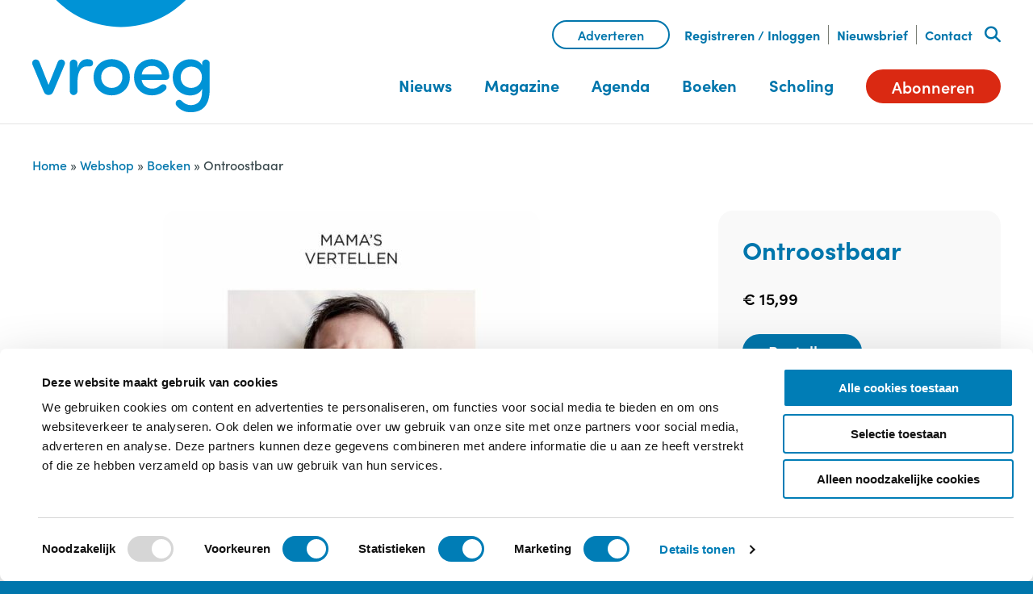

--- FILE ---
content_type: text/html; charset=UTF-8
request_url: https://www.vakbladvroeg.nl/webshop/boeken/ontroostbaar/
body_size: 18648
content:
<!doctype html>
<html lang="nl-NL">
  <head>
  <meta charset="utf-8">
  <meta http-equiv="x-ua-compatible" content="ie=edge">
<script type="text/javascript">
var gform;gform||(document.addEventListener("gform_main_scripts_loaded",function(){gform.scriptsLoaded=!0}),document.addEventListener("gform/theme/scripts_loaded",function(){gform.themeScriptsLoaded=!0}),window.addEventListener("DOMContentLoaded",function(){gform.domLoaded=!0}),gform={domLoaded:!1,scriptsLoaded:!1,themeScriptsLoaded:!1,isFormEditor:()=>"function"==typeof InitializeEditor,callIfLoaded:function(o){return!(!gform.domLoaded||!gform.scriptsLoaded||!gform.themeScriptsLoaded&&!gform.isFormEditor()||(gform.isFormEditor()&&console.warn("The use of gform.initializeOnLoaded() is deprecated in the form editor context and will be removed in Gravity Forms 3.1."),o(),0))},initializeOnLoaded:function(o){gform.callIfLoaded(o)||(document.addEventListener("gform_main_scripts_loaded",()=>{gform.scriptsLoaded=!0,gform.callIfLoaded(o)}),document.addEventListener("gform/theme/scripts_loaded",()=>{gform.themeScriptsLoaded=!0,gform.callIfLoaded(o)}),window.addEventListener("DOMContentLoaded",()=>{gform.domLoaded=!0,gform.callIfLoaded(o)}))},hooks:{action:{},filter:{}},addAction:function(o,r,e,t){gform.addHook("action",o,r,e,t)},addFilter:function(o,r,e,t){gform.addHook("filter",o,r,e,t)},doAction:function(o){gform.doHook("action",o,arguments)},applyFilters:function(o){return gform.doHook("filter",o,arguments)},removeAction:function(o,r){gform.removeHook("action",o,r)},removeFilter:function(o,r,e){gform.removeHook("filter",o,r,e)},addHook:function(o,r,e,t,n){null==gform.hooks[o][r]&&(gform.hooks[o][r]=[]);var d=gform.hooks[o][r];null==n&&(n=r+"_"+d.length),gform.hooks[o][r].push({tag:n,callable:e,priority:t=null==t?10:t})},doHook:function(r,o,e){var t;if(e=Array.prototype.slice.call(e,1),null!=gform.hooks[r][o]&&((o=gform.hooks[r][o]).sort(function(o,r){return o.priority-r.priority}),o.forEach(function(o){"function"!=typeof(t=o.callable)&&(t=window[t]),"action"==r?t.apply(null,e):e[0]=t.apply(null,e)})),"filter"==r)return e[0]},removeHook:function(o,r,t,n){var e;null!=gform.hooks[o][r]&&(e=(e=gform.hooks[o][r]).filter(function(o,r,e){return!!(null!=n&&n!=o.tag||null!=t&&t!=o.priority)}),gform.hooks[o][r]=e)}});
</script>

  <meta name="viewport" content="width=device-width, initial-scale=1, shrink-to-fit=no">
  <script src="https://kit.fontawesome.com/60217d4610.js" crossorigin="anonymous"></script>
  <script src=https://ajax.googleapis.com/ajax/libs/jquery/3.6.0/jquery.min.js></script>
  <script type="text/javascript" src=https://webforms.aboportal.nl/Form/areas/frontend/scripts/iframeResizer.min.js></script> 
  <script> jQuery(function($){ $(".AboIframeabonneerABON").iFrameResize([{ autoResize: true, enablePublicMethods: true, sizeWidth: false, log: true, interval: 36, checkOrigin: false }]); })</script>
  <link rel="stylesheet" href="https://kit.fontawesome.com/60217d4610.css" crossorigin="anonymous">
  <meta name='robots' content='index, follow, max-image-preview:large, max-snippet:-1, max-video-preview:-1' />

<!-- Google Tag Manager for WordPress by gtm4wp.com -->
<script data-cfasync="false" data-pagespeed-no-defer>
	var gtm4wp_datalayer_name = "dataLayer";
	var dataLayer = dataLayer || [];
</script>
<!-- End Google Tag Manager for WordPress by gtm4wp.com -->
	<!-- This site is optimized with the Yoast SEO Premium plugin v22.6 (Yoast SEO v22.6) - https://yoast.com/wordpress/plugins/seo/ -->
	<title>Ontroostbaar - Vakblad Vroeg</title>
	<link rel="canonical" href="https://www.vakbladvroeg.nl/webshop/boeken/ontroostbaar/" />
	<meta property="og:locale" content="nl_NL" />
	<meta property="og:type" content="article" />
	<meta property="og:title" content="Ontroostbaar" />
	<meta property="og:description" content="In dit boek gaat het over hoe je als ouders omgaat met baby&#8217;s die (te) veel huilen. Hoe reageert je …" />
	<meta property="og:url" content="https://www.vakbladvroeg.nl/webshop/boeken/ontroostbaar/" />
	<meta property="og:site_name" content="Vakblad Vroeg" />
	<meta property="article:publisher" content="https://www.facebook.com/vakbladvroeg" />
	<meta property="article:modified_time" content="2020-07-13T16:04:14+00:00" />
	<meta property="og:image" content="https://www.vakbladvroeg.nl/wp-content/uploads/2020/07/Ontroostbaar.jpg" />
	<meta property="og:image:width" content="550" />
	<meta property="og:image:height" content="825" />
	<meta property="og:image:type" content="image/jpeg" />
	<meta name="twitter:card" content="summary_large_image" />
	<meta name="twitter:site" content="@vakbladvroeg" />
	<meta name="twitter:label1" content="Geschatte leestijd" />
	<meta name="twitter:data1" content="1 minuut" />
	<script type="application/ld+json" class="yoast-schema-graph">{"@context":"https://schema.org","@graph":[{"@type":["WebPage","ItemPage"],"@id":"https://www.vakbladvroeg.nl/webshop/boeken/ontroostbaar/","url":"https://www.vakbladvroeg.nl/webshop/boeken/ontroostbaar/","name":"Ontroostbaar - Vakblad Vroeg","isPartOf":{"@id":"https://www.vakbladvroeg.nl/#website"},"primaryImageOfPage":{"@id":"https://www.vakbladvroeg.nl/webshop/boeken/ontroostbaar/#primaryimage"},"image":{"@id":"https://www.vakbladvroeg.nl/webshop/boeken/ontroostbaar/#primaryimage"},"thumbnailUrl":"https://www.vakbladvroeg.nl/wp-content/uploads/2020/07/Ontroostbaar.jpg","datePublished":"2020-07-13T13:16:51+00:00","dateModified":"2020-07-13T16:04:14+00:00","breadcrumb":{"@id":"https://www.vakbladvroeg.nl/webshop/boeken/ontroostbaar/#breadcrumb"},"inLanguage":"nl-NL","potentialAction":[{"@type":"ReadAction","target":["https://www.vakbladvroeg.nl/webshop/boeken/ontroostbaar/"]}]},{"@type":"ImageObject","inLanguage":"nl-NL","@id":"https://www.vakbladvroeg.nl/webshop/boeken/ontroostbaar/#primaryimage","url":"https://www.vakbladvroeg.nl/wp-content/uploads/2020/07/Ontroostbaar.jpg","contentUrl":"https://www.vakbladvroeg.nl/wp-content/uploads/2020/07/Ontroostbaar.jpg","width":550,"height":825},{"@type":"BreadcrumbList","@id":"https://www.vakbladvroeg.nl/webshop/boeken/ontroostbaar/#breadcrumb","itemListElement":[{"@type":"ListItem","position":1,"name":"Home","item":"https://www.vakbladvroeg.nl/"},{"@type":"ListItem","position":2,"name":"Webshop","item":"https://www.vakbladvroeg.nl/webshop/"},{"@type":"ListItem","position":3,"name":"Boeken","item":"https://www.vakbladvroeg.nl/product-categorie/boeken/"},{"@type":"ListItem","position":4,"name":"Ontroostbaar"}]},{"@type":"WebSite","@id":"https://www.vakbladvroeg.nl/#website","url":"https://www.vakbladvroeg.nl/","name":"Vakblad Vroeg","description":"Kennisplatform Jonge Kind: vroegsignalering en vroeghulp","publisher":{"@id":"https://www.vakbladvroeg.nl/#organization"},"potentialAction":[{"@type":"SearchAction","target":{"@type":"EntryPoint","urlTemplate":"https://www.vakbladvroeg.nl/?s={search_term_string}"},"query-input":"required name=search_term_string"}],"inLanguage":"nl-NL"},{"@type":"Organization","@id":"https://www.vakbladvroeg.nl/#organization","name":"Vakblad Vroeg","url":"https://www.vakbladvroeg.nl/","logo":{"@type":"ImageObject","inLanguage":"nl-NL","@id":"https://www.vakbladvroeg.nl/#/schema/logo/image/","url":"https://www.vakbladvroeg.nl/wp-content/uploads/2021/04/Logo-Vakblad-Vroeg-vierkant.jpg","contentUrl":"https://www.vakbladvroeg.nl/wp-content/uploads/2021/04/Logo-Vakblad-Vroeg-vierkant.jpg","width":225,"height":225,"caption":"Vakblad Vroeg"},"image":{"@id":"https://www.vakbladvroeg.nl/#/schema/logo/image/"},"sameAs":["https://www.facebook.com/vakbladvroeg","https://x.com/vakbladvroeg","https://www.instagram.com/vakbladvroeg/","https://www.linkedin.com/company/vakbladvroeg/","https://www.youtube.com/channel/UCETVivnQPwbA-W7SRQu30zQ"]}]}</script>
	<!-- / Yoast SEO Premium plugin. -->


<link rel='dns-prefetch' href='//use.typekit.net' />
<script type="text/javascript">
window._wpemojiSettings = {"baseUrl":"https:\/\/s.w.org\/images\/core\/emoji\/14.0.0\/72x72\/","ext":".png","svgUrl":"https:\/\/s.w.org\/images\/core\/emoji\/14.0.0\/svg\/","svgExt":".svg","source":{"concatemoji":"https:\/\/www.vakbladvroeg.nl\/wp-includes\/js\/wp-emoji-release.min.js?ver=6.3.2"}};
/*! This file is auto-generated */
!function(i,n){var o,s,e;function c(e){try{var t={supportTests:e,timestamp:(new Date).valueOf()};sessionStorage.setItem(o,JSON.stringify(t))}catch(e){}}function p(e,t,n){e.clearRect(0,0,e.canvas.width,e.canvas.height),e.fillText(t,0,0);var t=new Uint32Array(e.getImageData(0,0,e.canvas.width,e.canvas.height).data),r=(e.clearRect(0,0,e.canvas.width,e.canvas.height),e.fillText(n,0,0),new Uint32Array(e.getImageData(0,0,e.canvas.width,e.canvas.height).data));return t.every(function(e,t){return e===r[t]})}function u(e,t,n){switch(t){case"flag":return n(e,"\ud83c\udff3\ufe0f\u200d\u26a7\ufe0f","\ud83c\udff3\ufe0f\u200b\u26a7\ufe0f")?!1:!n(e,"\ud83c\uddfa\ud83c\uddf3","\ud83c\uddfa\u200b\ud83c\uddf3")&&!n(e,"\ud83c\udff4\udb40\udc67\udb40\udc62\udb40\udc65\udb40\udc6e\udb40\udc67\udb40\udc7f","\ud83c\udff4\u200b\udb40\udc67\u200b\udb40\udc62\u200b\udb40\udc65\u200b\udb40\udc6e\u200b\udb40\udc67\u200b\udb40\udc7f");case"emoji":return!n(e,"\ud83e\udef1\ud83c\udffb\u200d\ud83e\udef2\ud83c\udfff","\ud83e\udef1\ud83c\udffb\u200b\ud83e\udef2\ud83c\udfff")}return!1}function f(e,t,n){var r="undefined"!=typeof WorkerGlobalScope&&self instanceof WorkerGlobalScope?new OffscreenCanvas(300,150):i.createElement("canvas"),a=r.getContext("2d",{willReadFrequently:!0}),o=(a.textBaseline="top",a.font="600 32px Arial",{});return e.forEach(function(e){o[e]=t(a,e,n)}),o}function t(e){var t=i.createElement("script");t.src=e,t.defer=!0,i.head.appendChild(t)}"undefined"!=typeof Promise&&(o="wpEmojiSettingsSupports",s=["flag","emoji"],n.supports={everything:!0,everythingExceptFlag:!0},e=new Promise(function(e){i.addEventListener("DOMContentLoaded",e,{once:!0})}),new Promise(function(t){var n=function(){try{var e=JSON.parse(sessionStorage.getItem(o));if("object"==typeof e&&"number"==typeof e.timestamp&&(new Date).valueOf()<e.timestamp+604800&&"object"==typeof e.supportTests)return e.supportTests}catch(e){}return null}();if(!n){if("undefined"!=typeof Worker&&"undefined"!=typeof OffscreenCanvas&&"undefined"!=typeof URL&&URL.createObjectURL&&"undefined"!=typeof Blob)try{var e="postMessage("+f.toString()+"("+[JSON.stringify(s),u.toString(),p.toString()].join(",")+"));",r=new Blob([e],{type:"text/javascript"}),a=new Worker(URL.createObjectURL(r),{name:"wpTestEmojiSupports"});return void(a.onmessage=function(e){c(n=e.data),a.terminate(),t(n)})}catch(e){}c(n=f(s,u,p))}t(n)}).then(function(e){for(var t in e)n.supports[t]=e[t],n.supports.everything=n.supports.everything&&n.supports[t],"flag"!==t&&(n.supports.everythingExceptFlag=n.supports.everythingExceptFlag&&n.supports[t]);n.supports.everythingExceptFlag=n.supports.everythingExceptFlag&&!n.supports.flag,n.DOMReady=!1,n.readyCallback=function(){n.DOMReady=!0}}).then(function(){return e}).then(function(){var e;n.supports.everything||(n.readyCallback(),(e=n.source||{}).concatemoji?t(e.concatemoji):e.wpemoji&&e.twemoji&&(t(e.twemoji),t(e.wpemoji)))}))}((window,document),window._wpemojiSettings);
</script>
<style type="text/css">
img.wp-smiley,
img.emoji {
	display: inline !important;
	border: none !important;
	box-shadow: none !important;
	height: 1em !important;
	width: 1em !important;
	margin: 0 0.07em !important;
	vertical-align: -0.1em !important;
	background: none !important;
	padding: 0 !important;
}
</style>
	<link rel='stylesheet' id='woof-sd-switcher23-css' href='https://www.vakbladvroeg.nl/wp-content/plugins/woocommerce-products-filter/ext/smart_designer/css/elements/switcher.css?ver=3.3.2' type='text/css' media='all' />
<link rel='stylesheet' id='wp-block-library-css' href='https://www.vakbladvroeg.nl/wp-includes/css/dist/block-library/style.min.css?ver=6.3.2' type='text/css' media='all' />
<style id='classic-theme-styles-inline-css' type='text/css'>
/*! This file is auto-generated */
.wp-block-button__link{color:#fff;background-color:#32373c;border-radius:9999px;box-shadow:none;text-decoration:none;padding:calc(.667em + 2px) calc(1.333em + 2px);font-size:1.125em}.wp-block-file__button{background:#32373c;color:#fff;text-decoration:none}
</style>
<style id='global-styles-inline-css' type='text/css'>
body{--wp--preset--color--black: #000000;--wp--preset--color--cyan-bluish-gray: #abb8c3;--wp--preset--color--white: #ffffff;--wp--preset--color--pale-pink: #f78da7;--wp--preset--color--vivid-red: #cf2e2e;--wp--preset--color--luminous-vivid-orange: #ff6900;--wp--preset--color--luminous-vivid-amber: #fcb900;--wp--preset--color--light-green-cyan: #7bdcb5;--wp--preset--color--vivid-green-cyan: #00d084;--wp--preset--color--pale-cyan-blue: #8ed1fc;--wp--preset--color--vivid-cyan-blue: #0693e3;--wp--preset--color--vivid-purple: #9b51e0;--wp--preset--color--donker-grijs: #39484c;--wp--preset--color--grijs: #f4f4f4;--wp--preset--color--wit: #fff;--wp--preset--color--zwart: #000;--wp--preset--color--blauw: #0076ac;--wp--preset--color--groen: #81c185;--wp--preset--color--aqua: #00b3cd;--wp--preset--color--oranje: #f7a600;--wp--preset--color--donker-oranje: #f08046;--wp--preset--color--rood: #e8412c;--wp--preset--color--roze: #f192b3;--wp--preset--color--lichtblauw: #b9d8f3;--wp--preset--color--lichtgroen: #d8ebd6;--wp--preset--color--lichtaqua: #c7e6ee;--wp--preset--color--lichtoranje: #fee1b3;--wp--preset--color--lichtoranje-2: #fbd6be;--wp--preset--color--lichtrood: #f9c5b0;--wp--preset--color--lichtroze: #fbdde8;--wp--preset--gradient--vivid-cyan-blue-to-vivid-purple: linear-gradient(135deg,rgba(6,147,227,1) 0%,rgb(155,81,224) 100%);--wp--preset--gradient--light-green-cyan-to-vivid-green-cyan: linear-gradient(135deg,rgb(122,220,180) 0%,rgb(0,208,130) 100%);--wp--preset--gradient--luminous-vivid-amber-to-luminous-vivid-orange: linear-gradient(135deg,rgba(252,185,0,1) 0%,rgba(255,105,0,1) 100%);--wp--preset--gradient--luminous-vivid-orange-to-vivid-red: linear-gradient(135deg,rgba(255,105,0,1) 0%,rgb(207,46,46) 100%);--wp--preset--gradient--very-light-gray-to-cyan-bluish-gray: linear-gradient(135deg,rgb(238,238,238) 0%,rgb(169,184,195) 100%);--wp--preset--gradient--cool-to-warm-spectrum: linear-gradient(135deg,rgb(74,234,220) 0%,rgb(151,120,209) 20%,rgb(207,42,186) 40%,rgb(238,44,130) 60%,rgb(251,105,98) 80%,rgb(254,248,76) 100%);--wp--preset--gradient--blush-light-purple: linear-gradient(135deg,rgb(255,206,236) 0%,rgb(152,150,240) 100%);--wp--preset--gradient--blush-bordeaux: linear-gradient(135deg,rgb(254,205,165) 0%,rgb(254,45,45) 50%,rgb(107,0,62) 100%);--wp--preset--gradient--luminous-dusk: linear-gradient(135deg,rgb(255,203,112) 0%,rgb(199,81,192) 50%,rgb(65,88,208) 100%);--wp--preset--gradient--pale-ocean: linear-gradient(135deg,rgb(255,245,203) 0%,rgb(182,227,212) 50%,rgb(51,167,181) 100%);--wp--preset--gradient--electric-grass: linear-gradient(135deg,rgb(202,248,128) 0%,rgb(113,206,126) 100%);--wp--preset--gradient--midnight: linear-gradient(135deg,rgb(2,3,129) 0%,rgb(40,116,252) 100%);--wp--preset--gradient--blauw-verloop: linear-gradient(90deg, #fff 0%, #b9d8f3 100%);--wp--preset--gradient--groen-verloop: linear-gradient(90deg, #fff 0%, #d8ebd6 100%);--wp--preset--gradient--aqua-verloop: linear-gradient(90deg, #fff 0%, #c7e6ee 100%);--wp--preset--gradient--oranje-verloop: linear-gradient(90deg, #fff 0%, #fee1b3 100%);--wp--preset--gradient--rood-verloop: linear-gradient(90deg, #fff 0%, #f9c5b0 100%);--wp--preset--gradient--roze-verloop: linear-gradient(90deg, #fff 0%, #fbdde8 100%);--wp--preset--gradient--grijs-verloop: linear-gradient(90deg, #fff 35%, #f4f4f4 35%, #f4f4f4 100%);--wp--preset--font-size--small: 18px;--wp--preset--font-size--medium: 20px;--wp--preset--font-size--large: 24px;--wp--preset--font-size--x-large: 42px;--wp--preset--font-size--extra-small: 16px;--wp--preset--font-size--normal: 20px;--wp--preset--font-size--extra-large: 36px;--wp--preset--font-size--huge: 62px;--wp--preset--spacing--20: 0.44rem;--wp--preset--spacing--30: 0.67rem;--wp--preset--spacing--40: 1rem;--wp--preset--spacing--50: 1.5rem;--wp--preset--spacing--60: 2.25rem;--wp--preset--spacing--70: 3.38rem;--wp--preset--spacing--80: 5.06rem;--wp--preset--shadow--natural: 6px 6px 9px rgba(0, 0, 0, 0.2);--wp--preset--shadow--deep: 12px 12px 50px rgba(0, 0, 0, 0.4);--wp--preset--shadow--sharp: 6px 6px 0px rgba(0, 0, 0, 0.2);--wp--preset--shadow--outlined: 6px 6px 0px -3px rgba(255, 255, 255, 1), 6px 6px rgba(0, 0, 0, 1);--wp--preset--shadow--crisp: 6px 6px 0px rgba(0, 0, 0, 1);}:where(.is-layout-flex){gap: 0.5em;}:where(.is-layout-grid){gap: 0.5em;}body .is-layout-flow > .alignleft{float: left;margin-inline-start: 0;margin-inline-end: 2em;}body .is-layout-flow > .alignright{float: right;margin-inline-start: 2em;margin-inline-end: 0;}body .is-layout-flow > .aligncenter{margin-left: auto !important;margin-right: auto !important;}body .is-layout-constrained > .alignleft{float: left;margin-inline-start: 0;margin-inline-end: 2em;}body .is-layout-constrained > .alignright{float: right;margin-inline-start: 2em;margin-inline-end: 0;}body .is-layout-constrained > .aligncenter{margin-left: auto !important;margin-right: auto !important;}body .is-layout-constrained > :where(:not(.alignleft):not(.alignright):not(.alignfull)){max-width: var(--wp--style--global--content-size);margin-left: auto !important;margin-right: auto !important;}body .is-layout-constrained > .alignwide{max-width: var(--wp--style--global--wide-size);}body .is-layout-flex{display: flex;}body .is-layout-flex{flex-wrap: wrap;align-items: center;}body .is-layout-flex > *{margin: 0;}body .is-layout-grid{display: grid;}body .is-layout-grid > *{margin: 0;}:where(.wp-block-columns.is-layout-flex){gap: 2em;}:where(.wp-block-columns.is-layout-grid){gap: 2em;}:where(.wp-block-post-template.is-layout-flex){gap: 1.25em;}:where(.wp-block-post-template.is-layout-grid){gap: 1.25em;}.has-black-color{color: var(--wp--preset--color--black) !important;}.has-cyan-bluish-gray-color{color: var(--wp--preset--color--cyan-bluish-gray) !important;}.has-white-color{color: var(--wp--preset--color--white) !important;}.has-pale-pink-color{color: var(--wp--preset--color--pale-pink) !important;}.has-vivid-red-color{color: var(--wp--preset--color--vivid-red) !important;}.has-luminous-vivid-orange-color{color: var(--wp--preset--color--luminous-vivid-orange) !important;}.has-luminous-vivid-amber-color{color: var(--wp--preset--color--luminous-vivid-amber) !important;}.has-light-green-cyan-color{color: var(--wp--preset--color--light-green-cyan) !important;}.has-vivid-green-cyan-color{color: var(--wp--preset--color--vivid-green-cyan) !important;}.has-pale-cyan-blue-color{color: var(--wp--preset--color--pale-cyan-blue) !important;}.has-vivid-cyan-blue-color{color: var(--wp--preset--color--vivid-cyan-blue) !important;}.has-vivid-purple-color{color: var(--wp--preset--color--vivid-purple) !important;}.has-black-background-color{background-color: var(--wp--preset--color--black) !important;}.has-cyan-bluish-gray-background-color{background-color: var(--wp--preset--color--cyan-bluish-gray) !important;}.has-white-background-color{background-color: var(--wp--preset--color--white) !important;}.has-pale-pink-background-color{background-color: var(--wp--preset--color--pale-pink) !important;}.has-vivid-red-background-color{background-color: var(--wp--preset--color--vivid-red) !important;}.has-luminous-vivid-orange-background-color{background-color: var(--wp--preset--color--luminous-vivid-orange) !important;}.has-luminous-vivid-amber-background-color{background-color: var(--wp--preset--color--luminous-vivid-amber) !important;}.has-light-green-cyan-background-color{background-color: var(--wp--preset--color--light-green-cyan) !important;}.has-vivid-green-cyan-background-color{background-color: var(--wp--preset--color--vivid-green-cyan) !important;}.has-pale-cyan-blue-background-color{background-color: var(--wp--preset--color--pale-cyan-blue) !important;}.has-vivid-cyan-blue-background-color{background-color: var(--wp--preset--color--vivid-cyan-blue) !important;}.has-vivid-purple-background-color{background-color: var(--wp--preset--color--vivid-purple) !important;}.has-black-border-color{border-color: var(--wp--preset--color--black) !important;}.has-cyan-bluish-gray-border-color{border-color: var(--wp--preset--color--cyan-bluish-gray) !important;}.has-white-border-color{border-color: var(--wp--preset--color--white) !important;}.has-pale-pink-border-color{border-color: var(--wp--preset--color--pale-pink) !important;}.has-vivid-red-border-color{border-color: var(--wp--preset--color--vivid-red) !important;}.has-luminous-vivid-orange-border-color{border-color: var(--wp--preset--color--luminous-vivid-orange) !important;}.has-luminous-vivid-amber-border-color{border-color: var(--wp--preset--color--luminous-vivid-amber) !important;}.has-light-green-cyan-border-color{border-color: var(--wp--preset--color--light-green-cyan) !important;}.has-vivid-green-cyan-border-color{border-color: var(--wp--preset--color--vivid-green-cyan) !important;}.has-pale-cyan-blue-border-color{border-color: var(--wp--preset--color--pale-cyan-blue) !important;}.has-vivid-cyan-blue-border-color{border-color: var(--wp--preset--color--vivid-cyan-blue) !important;}.has-vivid-purple-border-color{border-color: var(--wp--preset--color--vivid-purple) !important;}.has-vivid-cyan-blue-to-vivid-purple-gradient-background{background: var(--wp--preset--gradient--vivid-cyan-blue-to-vivid-purple) !important;}.has-light-green-cyan-to-vivid-green-cyan-gradient-background{background: var(--wp--preset--gradient--light-green-cyan-to-vivid-green-cyan) !important;}.has-luminous-vivid-amber-to-luminous-vivid-orange-gradient-background{background: var(--wp--preset--gradient--luminous-vivid-amber-to-luminous-vivid-orange) !important;}.has-luminous-vivid-orange-to-vivid-red-gradient-background{background: var(--wp--preset--gradient--luminous-vivid-orange-to-vivid-red) !important;}.has-very-light-gray-to-cyan-bluish-gray-gradient-background{background: var(--wp--preset--gradient--very-light-gray-to-cyan-bluish-gray) !important;}.has-cool-to-warm-spectrum-gradient-background{background: var(--wp--preset--gradient--cool-to-warm-spectrum) !important;}.has-blush-light-purple-gradient-background{background: var(--wp--preset--gradient--blush-light-purple) !important;}.has-blush-bordeaux-gradient-background{background: var(--wp--preset--gradient--blush-bordeaux) !important;}.has-luminous-dusk-gradient-background{background: var(--wp--preset--gradient--luminous-dusk) !important;}.has-pale-ocean-gradient-background{background: var(--wp--preset--gradient--pale-ocean) !important;}.has-electric-grass-gradient-background{background: var(--wp--preset--gradient--electric-grass) !important;}.has-midnight-gradient-background{background: var(--wp--preset--gradient--midnight) !important;}.has-small-font-size{font-size: var(--wp--preset--font-size--small) !important;}.has-medium-font-size{font-size: var(--wp--preset--font-size--medium) !important;}.has-large-font-size{font-size: var(--wp--preset--font-size--large) !important;}.has-x-large-font-size{font-size: var(--wp--preset--font-size--x-large) !important;}
.wp-block-navigation a:where(:not(.wp-element-button)){color: inherit;}
:where(.wp-block-post-template.is-layout-flex){gap: 1.25em;}:where(.wp-block-post-template.is-layout-grid){gap: 1.25em;}
:where(.wp-block-columns.is-layout-flex){gap: 2em;}:where(.wp-block-columns.is-layout-grid){gap: 2em;}
.wp-block-pullquote{font-size: 1.5em;line-height: 1.6;}
</style>
<link rel='stylesheet' id='searchandfilter-css' href='https://www.vakbladvroeg.nl/wp-content/plugins/search-filter/style.css?ver=1' type='text/css' media='all' />
<link rel='stylesheet' id='vsel-style-css' href='https://www.vakbladvroeg.nl/wp-content/plugins/very-simple-event-list/css/vsel-style.min.css?ver=19.2' type='text/css' media='all' />
<link rel='stylesheet' id='woof-css' href='https://www.vakbladvroeg.nl/wp-content/plugins/woocommerce-products-filter/css/front.css?ver=3.3.2' type='text/css' media='all' />
<style id='woof-inline-css' type='text/css'>

.woof_products_top_panel li span, .woof_products_top_panel2 li span{background: url(https://www.vakbladvroeg.nl/wp-content/plugins/woocommerce-products-filter/img/delete.png);background-size: 14px 14px;background-repeat: no-repeat;background-position: right;}
.woof_edit_view{
                    display: none;
                }

</style>
<link rel='stylesheet' id='chosen-drop-down-css' href='https://www.vakbladvroeg.nl/wp-content/plugins/woocommerce-products-filter/js/chosen/chosen.min.css?ver=3.3.2' type='text/css' media='all' />
<link rel='stylesheet' id='icheck-jquery-color-css' href='https://www.vakbladvroeg.nl/wp-content/plugins/woocommerce-products-filter/js/icheck/skins/square/blue.css?ver=3.3.2' type='text/css' media='all' />
<link rel='stylesheet' id='woof_by_onsales_html_items-css' href='https://www.vakbladvroeg.nl/wp-content/plugins/woocommerce-products-filter/ext/by_onsales/css/by_onsales.css?ver=3.3.2' type='text/css' media='all' />
<link rel='stylesheet' id='woof_by_text_html_items-css' href='https://www.vakbladvroeg.nl/wp-content/plugins/woocommerce-products-filter/ext/by_text/assets/css/front.css?ver=3.3.2' type='text/css' media='all' />
<link rel='stylesheet' id='woof_label_html_items-css' href='https://www.vakbladvroeg.nl/wp-content/plugins/woocommerce-products-filter/ext/label/css/html_types/label.css?ver=3.3.2' type='text/css' media='all' />
<link rel='stylesheet' id='woof_sd_html_items_checkbox-css' href='https://www.vakbladvroeg.nl/wp-content/plugins/woocommerce-products-filter/ext/smart_designer/css/elements/checkbox.css?ver=3.3.2' type='text/css' media='all' />
<link rel='stylesheet' id='woof_sd_html_items_radio-css' href='https://www.vakbladvroeg.nl/wp-content/plugins/woocommerce-products-filter/ext/smart_designer/css/elements/radio.css?ver=3.3.2' type='text/css' media='all' />
<link rel='stylesheet' id='woof_sd_html_items_switcher-css' href='https://www.vakbladvroeg.nl/wp-content/plugins/woocommerce-products-filter/ext/smart_designer/css/elements/switcher.css?ver=3.3.2' type='text/css' media='all' />
<link rel='stylesheet' id='woof_sd_html_items_color-css' href='https://www.vakbladvroeg.nl/wp-content/plugins/woocommerce-products-filter/ext/smart_designer/css/elements/color.css?ver=3.3.2' type='text/css' media='all' />
<link rel='stylesheet' id='woof_sd_html_items_tooltip-css' href='https://www.vakbladvroeg.nl/wp-content/plugins/woocommerce-products-filter/ext/smart_designer/css/tooltip.css?ver=3.3.2' type='text/css' media='all' />
<link rel='stylesheet' id='woof_sd_html_items_front-css' href='https://www.vakbladvroeg.nl/wp-content/plugins/woocommerce-products-filter/ext/smart_designer/css/front.css?ver=3.3.2' type='text/css' media='all' />
<link rel='stylesheet' id='woocommerce-layout-css' href='https://www.vakbladvroeg.nl/wp-content/plugins/woocommerce/assets/css/woocommerce-layout.css?ver=8.6.3' type='text/css' media='all' />
<link rel='stylesheet' id='woocommerce-smallscreen-css' href='https://www.vakbladvroeg.nl/wp-content/plugins/woocommerce/assets/css/woocommerce-smallscreen.css?ver=8.6.3' type='text/css' media='only screen and (max-width: 768px)' />
<link rel='stylesheet' id='woocommerce-general-css' href='https://www.vakbladvroeg.nl/wp-content/plugins/woocommerce/assets/css/woocommerce.css?ver=8.6.3' type='text/css' media='all' />
<style id='woocommerce-inline-inline-css' type='text/css'>
.woocommerce form .form-row .required { visibility: visible; }
</style>
<link rel='stylesheet' id='mollie-applepaydirect-css' href='https://www.vakbladvroeg.nl/wp-content/plugins/mollie-payments-for-woocommerce/public/css/mollie-applepaydirect.min.css?ver=1764587996' type='text/css' media='screen' />
<link rel='stylesheet' id='wc-pb-checkout-blocks-css' href='https://www.vakbladvroeg.nl/wp-content/plugins/woocommerce-product-bundles/assets/css/frontend/checkout-blocks.css?ver=8.3.4' type='text/css' media='all' />
<style id='wc-pb-checkout-blocks-inline-css' type='text/css'>
table.wc-block-cart-items .wc-block-cart-items__row.is-bundle__meta_hidden .wc-block-components-product-details__inclusief, .wc-block-components-order-summary-item.is-bundle__meta_hidden .wc-block-components-product-details__inclusief { display:none; } table.wc-block-cart-items .wc-block-cart-items__row.is-bundle .wc-block-components-product-details__inclusief .wc-block-components-product-details__name, .wc-block-components-order-summary-item.is-bundle .wc-block-components-product-details__inclusief .wc-block-components-product-details__name { display:block; margin-bottom: 0.5em } table.wc-block-cart-items .wc-block-cart-items__row.is-bundle .wc-block-components-product-details__inclusief:not(:first-of-type) .wc-block-components-product-details__name, .wc-block-components-order-summary-item.is-bundle .wc-block-components-product-details__inclusief:not(:first-of-type) .wc-block-components-product-details__name { display:none } table.wc-block-cart-items .wc-block-cart-items__row.is-bundle .wc-block-components-product-details__inclusief + li:not( .wc-block-components-product-details__inclusief ), .wc-block-components-order-summary-item.is-bundle .wc-block-components-product-details__inclusief + li:not( .wc-block-components-product-details__inclusief ) { margin-top:0.5em }
</style>
<link rel='stylesheet' id='wc-bundle-style-css' href='https://www.vakbladvroeg.nl/wp-content/plugins/woocommerce-product-bundles/assets/css/frontend/woocommerce.css?ver=8.3.4' type='text/css' media='all' />
<link rel='stylesheet' id='sage/main.css-css' href='https://www.vakbladvroeg.nl/wp-content/themes/vakbladvroeg/dist/styles/main.css' type='text/css' media='all' />
<script type='text/javascript' src='//use.typekit.net/vvs8jkv.js?ver=6.3.2' id='elp-typekit-js'></script>
<script type='text/javascript' id='woof-husky-js-extra'>
/* <![CDATA[ */
var woof_husky_txt = {"ajax_url":"https:\/\/www.vakbladvroeg.nl\/wp-admin\/admin-ajax.php","plugin_uri":"https:\/\/www.vakbladvroeg.nl\/wp-content\/plugins\/woocommerce-products-filter\/ext\/by_text\/","loader":"https:\/\/www.vakbladvroeg.nl\/wp-content\/plugins\/woocommerce-products-filter\/ext\/by_text\/assets\/img\/ajax-loader.gif","not_found":"Nothing found!","prev":"Prev","next":"Volgende","site_link":"https:\/\/www.vakbladvroeg.nl","default_data":{"placeholder":"","behavior":"title_or_content_or_excerpt","search_by_full_word":"0","autocomplete":"1","how_to_open_links":"0","taxonomy_compatibility":"0","sku_compatibility":"1","custom_fields":"","search_desc_variant":"0","view_text_length":"10","min_symbols":"3","max_posts":"10","image":"","notes_for_customer":"","template":"","max_open_height":"300","page":0}};
/* ]]> */
</script>
<script type='text/javascript' src='https://www.vakbladvroeg.nl/wp-content/plugins/woocommerce-products-filter/ext/by_text/assets/js/husky.js?ver=3.3.2' id='woof-husky-js'></script>
<script type='text/javascript' src='https://www.vakbladvroeg.nl/wp-includes/js/jquery/jquery.min.js?ver=3.7.0' id='jquery-core-js'></script>
<script type='text/javascript' src='https://www.vakbladvroeg.nl/wp-includes/js/jquery/jquery-migrate.min.js?ver=3.4.1' id='jquery-migrate-js'></script>
<script type='text/javascript' src='https://www.vakbladvroeg.nl/wp-content/plugins/woocommerce/assets/js/jquery-blockui/jquery.blockUI.min.js?ver=2.7.0-wc.8.6.3' id='jquery-blockui-js' defer data-wp-strategy='defer'></script>
<script type='text/javascript' id='wc-add-to-cart-js-extra'>
/* <![CDATA[ */
var wc_add_to_cart_params = {"ajax_url":"\/wp-admin\/admin-ajax.php","wc_ajax_url":"\/?wc-ajax=%%endpoint%%","i18n_view_cart":"Bekijk winkelwagen","cart_url":"https:\/\/www.vakbladvroeg.nl\/winkelmand\/","is_cart":"","cart_redirect_after_add":"no"};
/* ]]> */
</script>
<script type='text/javascript' src='https://www.vakbladvroeg.nl/wp-content/plugins/woocommerce/assets/js/frontend/add-to-cart.min.js?ver=8.6.3' id='wc-add-to-cart-js' defer data-wp-strategy='defer'></script>
<script type='text/javascript' id='wc-single-product-js-extra'>
/* <![CDATA[ */
var wc_single_product_params = {"i18n_required_rating_text":"Selecteer een waardering","review_rating_required":"yes","flexslider":{"rtl":false,"animation":"slide","smoothHeight":true,"directionNav":false,"controlNav":"thumbnails","slideshow":false,"animationSpeed":500,"animationLoop":false,"allowOneSlide":false},"zoom_enabled":"","zoom_options":[],"photoswipe_enabled":"","photoswipe_options":{"shareEl":false,"closeOnScroll":false,"history":false,"hideAnimationDuration":0,"showAnimationDuration":0},"flexslider_enabled":""};
/* ]]> */
</script>
<script type='text/javascript' src='https://www.vakbladvroeg.nl/wp-content/plugins/woocommerce/assets/js/frontend/single-product.min.js?ver=8.6.3' id='wc-single-product-js' defer data-wp-strategy='defer'></script>
<script type='text/javascript' src='https://www.vakbladvroeg.nl/wp-content/plugins/woocommerce/assets/js/js-cookie/js.cookie.min.js?ver=2.1.4-wc.8.6.3' id='js-cookie-js' defer data-wp-strategy='defer'></script>
<script type='text/javascript' id='woocommerce-js-extra'>
/* <![CDATA[ */
var woocommerce_params = {"ajax_url":"\/wp-admin\/admin-ajax.php","wc_ajax_url":"\/?wc-ajax=%%endpoint%%"};
/* ]]> */
</script>
<script type='text/javascript' src='https://www.vakbladvroeg.nl/wp-content/plugins/woocommerce/assets/js/frontend/woocommerce.min.js?ver=8.6.3' id='woocommerce-js' defer data-wp-strategy='defer'></script>
<link rel="https://api.w.org/" href="https://www.vakbladvroeg.nl/wp-json/" /><link rel="alternate" type="application/json" href="https://www.vakbladvroeg.nl/wp-json/wp/v2/product/14963" /><link rel="EditURI" type="application/rsd+xml" title="RSD" href="https://www.vakbladvroeg.nl/xmlrpc.php?rsd" />
<meta name="generator" content="WordPress 6.3.2" />
<meta name="generator" content="WooCommerce 8.6.3" />
<link rel='shortlink' href='https://www.vakbladvroeg.nl/?p=14963' />
<link rel="alternate" type="application/json+oembed" href="https://www.vakbladvroeg.nl/wp-json/oembed/1.0/embed?url=https%3A%2F%2Fwww.vakbladvroeg.nl%2Fwebshop%2Fboeken%2Fontroostbaar%2F" />
<link rel="alternate" type="text/xml+oembed" href="https://www.vakbladvroeg.nl/wp-json/oembed/1.0/embed?url=https%3A%2F%2Fwww.vakbladvroeg.nl%2Fwebshop%2Fboeken%2Fontroostbaar%2F&#038;format=xml" />

<!-- This site is using AdRotate Professional v5.17.2 to display their advertisements - https://ajdg.solutions/ -->
<!-- AdRotate CSS -->
<style type="text/css" media="screen">
	.g { margin:0px; padding:0px; overflow:hidden; line-height:1; zoom:1; }
	.g img { height:auto; }
	.g-col { position:relative; float:left; }
	.g-col:first-child { margin-left: 0; }
	.g-col:last-child { margin-right: 0; }
	.woocommerce-page .g, .bbpress-wrapper .g { margin: 20px auto; clear:both; }
	@media only screen and (max-width: 480px) {
		.g-col, .g-dyn, .g-single { width:100%; margin-left:0; margin-right:0; }
		.woocommerce-page .g, .bbpress-wrapper .g { margin: 10px auto; }
	}
</style>
<!-- /AdRotate CSS -->


<!-- Google Tag Manager for WordPress by gtm4wp.com -->
<!-- GTM Container placement set to automatic -->
<script data-cfasync="false" data-pagespeed-no-defer>
	var dataLayer_content = {"pagePostType":"product","pagePostType2":"single-product","pagePostAuthor":"Redactie"};
	dataLayer.push( dataLayer_content );
</script>
<script data-cfasync="false" data-pagespeed-no-defer>
(function(w,d,s,l,i){w[l]=w[l]||[];w[l].push({'gtm.start':
new Date().getTime(),event:'gtm.js'});var f=d.getElementsByTagName(s)[0],
j=d.createElement(s),dl=l!='dataLayer'?'&l='+l:'';j.async=true;j.src=
'//www.googletagmanager.com/gtm.js?id='+i+dl;f.parentNode.insertBefore(j,f);
})(window,document,'script','dataLayer','GTM-WL494X5');
</script>
<!-- End Google Tag Manager for WordPress by gtm4wp.com -->      <script type="text/javascript">try{Typekit.load();}catch(e){}</script>
    	<noscript><style>.woocommerce-product-gallery{ opacity: 1 !important; }</style></noscript>
	<link rel="icon" href="https://www.vakbladvroeg.nl/wp-content/uploads/2023/04/cropped-favicon-32x32.png" sizes="32x32" />
<link rel="icon" href="https://www.vakbladvroeg.nl/wp-content/uploads/2023/04/cropped-favicon-192x192.png" sizes="192x192" />
<link rel="apple-touch-icon" href="https://www.vakbladvroeg.nl/wp-content/uploads/2023/04/cropped-favicon-180x180.png" />
<meta name="msapplication-TileImage" content="https://www.vakbladvroeg.nl/wp-content/uploads/2023/04/cropped-favicon-270x270.png" />
		<style type="text/css" id="wp-custom-css">
			.woocommerce div.product div.images img.size-medium {
	width: auto;
}

.gform_wrapper.gravity-theme .ginput_container_time {
  flex-basis: min-content;
  max-width: 40%;
  min-width: 40%;
}

.nieuws-homepage .txtSingle .vsel-content .vsel-alignright {
	width: 100% !important;
}
.vsel-content {
	max-width: 1200px;
  display: inline;
}
.vsel-content .vsel-alignright {
  width: 100% !important;
}
.single-event .vsel-content .vsel-alignright .is-style-indrukwekkend-geenmarge {
	margin-top: 0;
}		</style>
		</head>
  <body class="product-template-default single single-product postid-14963 wp-custom-logo wp-embed-responsive theme-vakbladvroeg/resources woocommerce woocommerce-page woocommerce-no-js ontroostbaar app-data index-data singular-data single-data single-product-data single-product-ontroostbaar-data" data-barba="wrapper">
    <div id="page" class="site transparant">
      <a class="skip-link screen-reader-text" href="#site-content" title="skip link">Skip to content</a>
            <header class="banner site-header" id="masthead" role="banner">
  <div class="container">
    <a title="Vakblad Vroeg" class="brand" href="https://www.vakbladvroeg.nl/"><span class="screen-reader-text">Logo: Vakblad Vroeg</span></a>
    <nav class="nav-top">
              <div class="menu-top-navigatie-container"><ul id="menu-top-navigatie" class="nav"><li id="menu-item-25839" class="ctaTopSub menu-item menu-item-type-post_type menu-item-object-page menu-item-25839"><a title="Adverteren" href="https://www.vakbladvroeg.nl/adverteren/">Adverteren</a></li>
<li id="menu-item-26028" class="ctaTop menu-item menu-item-type-post_type menu-item-object-page menu-item-26028"><a title="Abonneren" href="https://www.vakbladvroeg.nl/abonneren/">Abonneren</a></li>
<li id="menu-item-25837" class="menu-item menu-item-type-post_type menu-item-object-page menu-item-25837"><a title="Registreren / Inloggen" href="https://www.vakbladvroeg.nl/mijn-vroeg/">Registreren / Inloggen</a></li>
<li id="menu-item-29921" class="nieuwsbriefLink menu-item menu-item-type-post_type menu-item-object-page menu-item-29921"><a title="Aanmelden nieuwsbrief" href="https://www.vakbladvroeg.nl/nieuwsbrief/">Nieuwsbrief</a></li>
<li id="menu-item-26299" class="menu-item menu-item-type-post_type menu-item-object-page menu-item-26299"><a title="Contact" href="https://www.vakbladvroeg.nl/contact/">Contact</a></li>
</ul></div>
                  <button class="search-header-icon" type="button" id="search-open" name="zoeken" aria-label="Zoekknop"><i class="fas fa-search"></i></button>
      <button class="hamburger hamburger--spin" type="button" name="menu">
        <div class="label">Menu</div>
        <span class="hamburger-box">
          <span class="hamburger-inner"></span>
        </span>
      </button>
    </nav>
    <nav class="nav-primary">
              <div class="menu-hoofdmenu-container"><ul id="menu-hoofdmenu" class="nav"><li id="menu-item-26320" class="menu-item menu-item-type-custom menu-item-object-custom menu-item-26320"><a title="Nieuws" href="https://www.vakbladvroeg.nl/nieuws/">Nieuws</a></li>
<li id="menu-item-26472" class="menu-item menu-item-type-custom menu-item-object-custom menu-item-26472"><a title="Magazine" href="https://www.vakbladvroeg.nl/webshop/?vroeg=1&#038;product_cat=edities-vroeg">Magazine</a></li>
<li id="menu-item-28" class="menu-item menu-item-type-post_type menu-item-object-page menu-item-28"><a title="Agenda" href="https://www.vakbladvroeg.nl/agenda/">Agenda</a></li>
<li id="menu-item-26473" class="menu-item menu-item-type-custom menu-item-object-custom menu-item-26473"><a title="Boeken" href="https://www.vakbladvroeg.nl/webshop/?vroeg=1&#038;product_cat=boeken">Boeken</a></li>
<li id="menu-item-29642" class="menu-item menu-item-type-custom menu-item-object-custom menu-item-29642"><a title="Scholing" href="https://www.vakbladvroeg.nl/webshop/?vroeg=1&#038;product_cat=live-webinars,congressen,opgenomen-webinars,vroeg-lezing">Scholing</a></li>
<li id="menu-item-26024" class="ctaTop menu-item menu-item-type-post_type menu-item-object-page menu-item-26024"><a title="Abonneren" href="https://www.vakbladvroeg.nl/abonneren/">Abonneren</a></li>
</ul></div>
          </nav>
  </div>
</header>
<header class="mobile-navigation-container closed">
  <nav class="nav-mobile">
          <div id="cssmenu" class="menu-mobiel-container"><ul id="menu-mobiel" class="menu"><li id="menu-item-26402" class="menu-item menu-item-type-custom menu-item-object-custom"><a title="Nieuws" href="https://www.vakbladvroeg.nl/nieuws/"><span class="link_text">Nieuws</span></a></li>
<li id="menu-item-26333" class="menu-item menu-item-type-taxonomy menu-item-object-product_cat"><a title="Magazine" href="https://www.vakbladvroeg.nl/product-categorie/edities-vroeg/"><span class="link_text">Magazine</span></a></li>
<li id="menu-item-25883" class="menu-item menu-item-type-post_type menu-item-object-page"><a title="Agenda" href="https://www.vakbladvroeg.nl/agenda/"><span class="link_text">Agenda</span></a></li>
<li id="menu-item-29820" class="menu-item menu-item-type-custom menu-item-object-custom"><a title="Boeken" href="https://www.vakbladvroeg.nl/webshop/?vroeg=1&amp;product_cat=boeken"><span class="link_text">Boeken</span></a></li>
<li id="menu-item-29821" class="menu-item menu-item-type-custom menu-item-object-custom"><a title="Scholing" href="https://www.vakbladvroeg.nl/webshop/?vroeg=1&amp;product_cat=live-webinars,congressen,opgenomen-webinars"><span class="link_text">Scholing</span></a></li>
<li id="menu-item-26334" class="menu-item menu-item-type-post_type menu-item-object-page"><a title="Registreren / Inloggen" href="https://www.vakbladvroeg.nl/mijn-vroeg/"><span class="link_text">Registreren / Inloggen</span></a></li>
<li id="menu-item-29922" class="menu-item menu-item-type-post_type menu-item-object-page"><a title="Nieuwsbrief" href="https://www.vakbladvroeg.nl/nieuwsbrief/"><span class="link_text">Nieuwsbrief</span></a></li>
<li id="menu-item-26335" class="menu-item menu-item-type-post_type menu-item-object-page"><a title="Contact" href="https://www.vakbladvroeg.nl/contact/"><span class="link_text">Contact</span></a></li>
<li id="menu-item-25881" class="ctaTop menu-item menu-item-type-post_type menu-item-object-page"><a title="Abonneren" href="https://www.vakbladvroeg.nl/abonneren/"><span class="link_text">Abonneren</span></a></li>
<li id="menu-item-25882" class="ctaTopSub menu-item menu-item-type-post_type menu-item-object-page"><a title="Adverteren" href="https://www.vakbladvroeg.nl/adverteren/"><span class="link_text">Adverteren</span></a></li>
</ul></div>
      </nav>
</header>
<div id="search">
  <button type="button" name="sluiten" class="search-header-icon" id="search-close" aria-label="Sluit"><i class="fas fa-times"></i></button>
  <form role="search" method="get" class="search-form-header" action="/">
      <label>
          <span class="screen-reader-text">Zoeken naar:</span>
          <input type="search" class="search-field" placeholder="Zoeken …" value="" name="s">
      </label>
      <button type="submit" class="search-submit">Zoeken</button>
  </form>
</div>
      
      <div class="loader"></div>
      <main class="main" id="site-content" role="main" data-barba="container">
                   <div class="wp-block-group alignwide breadcrumb">
              <span><span><a href="https://www.vakbladvroeg.nl/">Home</a></span> » <span><a href="https://www.vakbladvroeg.nl/webshop/">Webshop</a></span> » <span><a href="https://www.vakbladvroeg.nl/product-categorie/boeken/">Boeken</a></span> » <span class="breadcrumb_last" aria-current="page">Ontroostbaar</span></span>            </div>
                    	<div class='single alignwide'>
	
					
			<div class="woocommerce-notices-wrapper"></div><div id="product-14963" class="product type-product post-14963 status-publish first instock product_cat-boeken has-post-thumbnail taxable shipping-taxable product-type-external">
	<div class="woocommerce-product-gallery woocommerce-product-gallery--with-images woocommerce-product-gallery--columns-4 images" data-columns="4" style="opacity: 0; transition: opacity .25s ease-in-out;">
<figure class="woocommerce-product-gallery__wrapper">
        <div data-thumb="https://www.vakbladvroeg.nl/wp-content/uploads/2020/07/Ontroostbaar-100x100.jpg" data-thumb-alt="" class="woocommerce-product-gallery__image"><a href="https://www.vakbladvroeg.nl/wp-content/uploads/2020/07/Ontroostbaar-467x700.jpg"><img src="https://www.vakbladvroeg.nl/wp-content/uploads/2020/07/Ontroostbaar-467x700.jpg" alt="" class="img-fluid" /></a></div>    </figure>
	<div class="productomschrijving">

	<p><strong>In dit boek gaat het over hoe je als ouders omgaat met baby&#8217;s die (te) veel huilen. Hoe reageert je omgeving erop? En hoe houd jij het leefbaar voor jezelf? Voel je gesterkt in de verhalen van anderen.</strong></p>
<p>‘Ontroostbaar’ bevat verhalen van mama’s en papa’s die eerlijk vertellen over de impact van een baby die veel huilt. Over hoe diep ze hebben gezeten. Over de vermoeidheid en de stress. Over het onbegrip waar ze vaak op stuiten. En over hoe ze tot het einde van de wereld zouden hebben gelopen om toch maar dé oplossing te vinden.</p>
<p>Het boek maakt onderdeel uit van de reeks  ‘Mama’s vertellen’ over de mooie (en soms lastige) momenten van het ouderschap, krijgen verschillende ouders de kans om hun unieke verhalen eerlijk uit de doeken te doen. Thema&#8217;s worden uit de taboesfeer getrokken en vanuit verschillende standpunten toegelicht.</p>
<p><strong><em><a href="https://www.bol.com/nl/p/mama-baas-mama-s-vertellen-ontroostbaar/9200000132505332/?bltgh=kXtY5tQ2aJ-Lk0vqE2JMqw.1_4.5.ProductTitle" target="_blank" rel="noopener noreferrer">Mama&#8217;s vertellen – Ontroostbaar</a><br />
</em></strong><em>Lore De Vilder</em><em><br />
Uitgeverij Lannoo</em></p>


	</div>


</div>
	<div class="summary entry-summary">
		<div class="infoproduct">
				<h1 class="product_title entry-title h2">Ontroostbaar</h1><p class="price"><span class="woocommerce-Price-amount amount"><bdi><span class="woocommerce-Price-currencySymbol">&euro;</span>&nbsp;15,99</bdi></span></p>


<form class="cart" action="https://partner.bol.com/click/click?p=2&#038;t=url&#038;s=48019&#038;f=TXL&#038;url=https%3A%2F%2Fwww.bol.com%2Fnl%2Ff%2F-%2F9200000132505331%2F&#038;name=Mama%20Baas%20-%20Mama&#039;s%20vertellen%20-%20Ontroostbaar" method="get">
	
	<button type="submit" class="single_add_to_cart_button button alt">Bestellen</button>

	<input type="hidden" name="p" value="2" /><input type="hidden" name="t" value="url" /><input type="hidden" name="s" value="48019" /><input type="hidden" name="f" value="TXL" /><input type="hidden" name="url" value="https://www.bol.com/nl/f/-/9200000132505331/" /><input type="hidden" name="name" value="Mama Baas - Mama&#039;s vertellen - Ontroostbaar" />
	</form>

   <div class="product_meta">
    <span class="posted_in">Categorie: <a href="https://www.vakbladvroeg.nl/product-categorie/boeken/" rel="tag">Boeken</a></span> 
   </div>
   	</div>
	<div class="abboproduct">
		<p class="info">Vakblad Vroeg is er voor professionals die werken in de geboortezorg en met kinderen tot zeven jaar en hun ouders. Een abonnement kost slechts €30,- per jaar.</p>
		<div class="wp-block-buttons">
			<div class="wp-block-button">
				<a href="/abonneren/" title="Abonneren" class="wp-block-button__link has-blauw-color has-wit-background-color has-text-color has-background">Abonneren</a>
			</div>
		</div>
	</div>
	<div class="advertentie">
		<figure class="wp-block-image size-full">
			<!-- Fout, advertentie (n/a) is op dit moment niet beschikbaar vanwege planning/budgettering/geolocatie/mobiele beperkingen! -->		</figure>
	</div>		
	</div>
</div>
<div class="wp-block-group alignwide is-style-indrukwekkend-geenmarge is-layout-flow wp-block-group-is-layout-flow"><div class="wp-block-group__inner-container">
<div class="wp-block-media-text alignwide is-stacked-on-mobile is-image-fill is-style-default has-lichtgroen-background-color has-background" style="grid-template-columns:40% auto"><figure class="wp-block-media-text__media" style="background-image:url(https://www.vakbladvroeg.nl/wp-content/uploads/2022/04/Peuter-AdobeStock_402809419-e1651153061392.jpg);background-position:50% 50%"><img decoding="async" fetchpriority="high" width="1024" height="570" src="https://www.vakbladvroeg.nl/wp-content/uploads/2022/04/Peuter-AdobeStock_402809419-e1651153061392.jpg" alt="Meld je aan voor de nieuwsbrief" class="wp-image-25634 size-medium" srcset="https://www.vakbladvroeg.nl/wp-content/uploads/2022/04/Peuter-AdobeStock_402809419-e1651153061392.jpg 1024w, https://www.vakbladvroeg.nl/wp-content/uploads/2022/04/Peuter-AdobeStock_402809419-e1651153061392-300x167.jpg 300w, https://www.vakbladvroeg.nl/wp-content/uploads/2022/04/Peuter-AdobeStock_402809419-e1651153061392-768x428.jpg 768w, https://www.vakbladvroeg.nl/wp-content/uploads/2022/04/Peuter-AdobeStock_402809419-e1651153061392-600x334.jpg 600w" sizes="(max-width: 1024px) 100vw, 1024px" /></figure><div class="wp-block-media-text__content"><script type="text/javascript"></script>
                <div class='gf_browser_chrome gform_wrapper gravity-theme gform-theme--no-framework' data-form-theme='gravity-theme' data-form-index='0' id='gform_wrapper_4' ><div id='gf_4' class='gform_anchor' tabindex='-1'></div>
                        <div class='gform_heading'>
                            <h2 class="gform_title">Meld je aan voor de nieuwsbrief</h2>
                            <p class='gform_description'>Op de hoogte blijven van alle ontwikkelingen op het gebied van de geboortezorg en de zorg rond het jonge kind en zijn ouders? Schrijf je dan in voor onze tweewekelijkse nieuwsbrief.</p>
							<p class='gform_required_legend'>&quot;<span class="gfield_required gfield_required_asterisk">*</span>&quot; geeft vereiste velden aan</p>
                        </div><form method='post' enctype='multipart/form-data' target='gform_ajax_frame_4' id='gform_4'  action='/webshop/boeken/ontroostbaar/#gf_4' data-formid='4' novalidate>
                        <div class='gform-body gform_body'><div id='gform_fields_4' class='gform_fields top_label form_sublabel_below description_below validation_below'><div id="field_4_1" class="gfield gfield--type-text gfield--width-half gfield_contains_required field_sublabel_below gfield--no-description field_description_below field_validation_below gfield_visibility_visible"  data-js-reload="field_4_1" ><label class='gfield_label gform-field-label' for='input_4_1'>Naam<span class="gfield_required"><span class="gfield_required gfield_required_asterisk">*</span></span></label><div class='ginput_container ginput_container_text'><input name='input_1' id='input_4_1' type='text' value='' class='large'     aria-required="true" aria-invalid="false"   /></div></div><div id="field_4_3" class="gfield gfield--type-email gfield--width-half gfield_contains_required field_sublabel_below gfield--no-description field_description_below field_validation_below gfield_visibility_visible"  data-js-reload="field_4_3" ><label class='gfield_label gform-field-label' for='input_4_3'>E-mailadres<span class="gfield_required"><span class="gfield_required gfield_required_asterisk">*</span></span></label><div class='ginput_container ginput_container_email'>
                            <input name='input_3' id='input_4_3' type='email' value='' class='large'    aria-required="true" aria-invalid="false"  />
                        </div></div></div></div>
        <div class='gform-footer gform_footer top_label'> <input type='submit' id='gform_submit_button_4' class='gform_button button' onclick='gform.submission.handleButtonClick(this);' value='Inschrijven'  /> <input type='hidden' name='gform_ajax' value='form_id=4&amp;title=1&amp;description=1&amp;tabindex=0&amp;theme=gravity-theme&amp;styles={&quot;formId&quot;:&quot;4&quot;,&quot;ajax&quot;:true,&quot;inputPrimaryColor&quot;:&quot;#204ce5&quot;}' />
            <input type='hidden' class='gform_hidden' name='gform_submission_method' data-js='gform_submission_method_4' value='iframe' />
            <input type='hidden' class='gform_hidden' name='gform_theme' data-js='gform_theme_4' id='gform_theme_4' value='gravity-theme' />
            <input type='hidden' class='gform_hidden' name='gform_style_settings' data-js='gform_style_settings_4' id='gform_style_settings_4' value='{"formId":"4","ajax":true,"inputPrimaryColor":"#204ce5"}' />
            <input type='hidden' class='gform_hidden' name='is_submit_4' value='1' />
            <input type='hidden' class='gform_hidden' name='gform_submit' value='4' />
            
            <input type='hidden' class='gform_hidden' name='gform_unique_id' value='' />
            <input type='hidden' class='gform_hidden' name='state_4' value='WyJbXSIsIjM2MDg0ZjZiN2EwMTMzOGU3Yjg4ZDdjNzJhMjU4OGE5Il0=' />
            <input type='hidden' autocomplete='off' class='gform_hidden' name='gform_target_page_number_4' id='gform_target_page_number_4' value='0' />
            <input type='hidden' autocomplete='off' class='gform_hidden' name='gform_source_page_number_4' id='gform_source_page_number_4' value='1' />
            <input type='hidden' name='gform_field_values' value='' />
            
        </div>
                        </form>
                        </div>
		                <iframe style='display:none;width:0px;height:0px;' src='about:blank' name='gform_ajax_frame_4' id='gform_ajax_frame_4' title='Dit iframe bevat de vereiste logica om Ajax aangedreven Gravity Forms te verwerken.'></iframe>
		                <script type="text/javascript">
gform.initializeOnLoaded( function() {gformInitSpinner( 4, 'https://www.vakbladvroeg.nl/wp-content/plugins/gravityforms/images/spinner.svg', true );jQuery('#gform_ajax_frame_4').on('load',function(){var contents = jQuery(this).contents().find('*').html();var is_postback = contents.indexOf('GF_AJAX_POSTBACK') >= 0;if(!is_postback){return;}var form_content = jQuery(this).contents().find('#gform_wrapper_4');var is_confirmation = jQuery(this).contents().find('#gform_confirmation_wrapper_4').length > 0;var is_redirect = contents.indexOf('gformRedirect(){') >= 0;var is_form = form_content.length > 0 && ! is_redirect && ! is_confirmation;var mt = parseInt(jQuery('html').css('margin-top'), 10) + parseInt(jQuery('body').css('margin-top'), 10) + 100;if(is_form){jQuery('#gform_wrapper_4').html(form_content.html());if(form_content.hasClass('gform_validation_error')){jQuery('#gform_wrapper_4').addClass('gform_validation_error');} else {jQuery('#gform_wrapper_4').removeClass('gform_validation_error');}setTimeout( function() { /* delay the scroll by 50 milliseconds to fix a bug in chrome */ jQuery(document).scrollTop(jQuery('#gform_wrapper_4').offset().top - mt); }, 50 );if(window['gformInitDatepicker']) {gformInitDatepicker();}if(window['gformInitPriceFields']) {gformInitPriceFields();}var current_page = jQuery('#gform_source_page_number_4').val();gformInitSpinner( 4, 'https://www.vakbladvroeg.nl/wp-content/plugins/gravityforms/images/spinner.svg', true );jQuery(document).trigger('gform_page_loaded', [4, current_page]);window['gf_submitting_4'] = false;}else if(!is_redirect){var confirmation_content = jQuery(this).contents().find('.GF_AJAX_POSTBACK').html();if(!confirmation_content){confirmation_content = contents;}jQuery('#gform_wrapper_4').replaceWith(confirmation_content);jQuery(document).scrollTop(jQuery('#gf_4').offset().top - mt);jQuery(document).trigger('gform_confirmation_loaded', [4]);window['gf_submitting_4'] = false;wp.a11y.speak(jQuery('#gform_confirmation_message_4').text());}else{jQuery('#gform_4').append(contents);if(window['gformRedirect']) {gformRedirect();}}jQuery(document).trigger("gform_pre_post_render", [{ formId: "4", currentPage: "current_page", abort: function() { this.preventDefault(); } }]);                if (event && event.defaultPrevented) {                return;         }        const gformWrapperDiv = document.getElementById( "gform_wrapper_4" );        if ( gformWrapperDiv ) {            const visibilitySpan = document.createElement( "span" );            visibilitySpan.id = "gform_visibility_test_4";            gformWrapperDiv.insertAdjacentElement( "afterend", visibilitySpan );        }        const visibilityTestDiv = document.getElementById( "gform_visibility_test_4" );        let postRenderFired = false;                function triggerPostRender() {            if ( postRenderFired ) {                return;            }            postRenderFired = true;            jQuery( document ).trigger( 'gform_post_render', [4, current_page] );            gform.utils.trigger( { event: 'gform/postRender', native: false, data: { formId: 4, currentPage: current_page } } );            gform.utils.trigger( { event: 'gform/post_render', native: false, data: { formId: 4, currentPage: current_page } } );            if ( visibilityTestDiv ) {                visibilityTestDiv.parentNode.removeChild( visibilityTestDiv );            }        }        function debounce( func, wait, immediate ) {            var timeout;            return function() {                var context = this, args = arguments;                var later = function() {                    timeout = null;                    if ( !immediate ) func.apply( context, args );                };                var callNow = immediate && !timeout;                clearTimeout( timeout );                timeout = setTimeout( later, wait );                if ( callNow ) func.apply( context, args );            };        }        const debouncedTriggerPostRender = debounce( function() {            triggerPostRender();        }, 200 );        if ( visibilityTestDiv && visibilityTestDiv.offsetParent === null ) {            const observer = new MutationObserver( ( mutations ) => {                mutations.forEach( ( mutation ) => {                    if ( mutation.type === 'attributes' && visibilityTestDiv.offsetParent !== null ) {                        debouncedTriggerPostRender();                        observer.disconnect();                    }                });            });            observer.observe( document.body, {                attributes: true,                childList: false,                subtree: true,                attributeFilter: [ 'style', 'class' ],            });        } else {            triggerPostRender();        }    } );} );
</script>
</div></div>
</div></div>

			</main></div>
	
		</div>
	      </main>
       
            <footer id="footer-widget-area" class="content-info site-footer" role="contentinfo">
    <div class="container alignwide">
      <div class="col menu-0">
        <div class="footer_content">
          <h2>Vroeg</h2>
          <div class="footer_naw">
                          Vakblad Vroeg<br>
                                      Postadres: <br />
Abstederdijk 31<br />
3582 BA Utrecht<br>
                                                  <a href="mailto:info@vakbladvroeg.nl" title="Mail ons">
                info@vakbladvroeg.nl<br>
              </a>
                                      KVK: 71316426                      </div>
        </div>
      </div>
      <div class="col menu-1">
        <div class="footer_content">
        <h2>Informatief</h2>
                  <div class="menu-footer-widget-container"><ul id="menu-footer-widget" class="nav navFooter"><li id="menu-item-26284" class="menu-item menu-item-type-post_type menu-item-object-page menu-item-26284"><a title="Abonneren" href="https://www.vakbladvroeg.nl/abonneren/">Abonneren</a></li>
<li id="menu-item-26032" class="menu-item menu-item-type-post_type menu-item-object-page menu-item-26032"><a title="Adverteren" href="https://www.vakbladvroeg.nl/adverteren/">Adverteren</a></li>
<li id="menu-item-26285" class="menu-item menu-item-type-post_type menu-item-object-page menu-item-26285"><a title="Registreren / Inloggen" href="https://www.vakbladvroeg.nl/mijn-vroeg/">Registreren / Inloggen</a></li>
<li id="menu-item-26331" class="menu-item menu-item-type-post_type menu-item-object-page menu-item-26331"><a title="Partners" href="https://www.vakbladvroeg.nl/partners/">Partners</a></li>
<li id="menu-item-26033" class="menu-item menu-item-type-post_type menu-item-object-page menu-item-26033"><a title="Agenda" href="https://www.vakbladvroeg.nl/agenda/">Agenda</a></li>
<li id="menu-item-26283" class="menu-item menu-item-type-post_type menu-item-object-page menu-item-26283"><a title="Over vroeg" href="https://www.vakbladvroeg.nl/contact/">Contact</a></li>
</ul></div>
              </div>
    </div>
    <div class="col menu-2">
      <div class="footer_content">
        <h2>Top categorieën</h2>
        <ul class="nav navFooter">
          	<li class="cat-item cat-item-78"><a href="https://www.vakbladvroeg.nl/categorie/baby/">Baby</a>
</li>
	<li class="cat-item cat-item-91"><a href="https://www.vakbladvroeg.nl/categorie/zwangerschap/">Zwangerschap</a>
</li>
	<li class="cat-item cat-item-1449"><a href="https://www.vakbladvroeg.nl/categorie/onderzoek/">Onderzoek</a>
</li>
	<li class="cat-item cat-item-1038"><a href="https://www.vakbladvroeg.nl/categorie/gezondheid-ziekte/">Gezondheid / Ziekte</a>
</li>
	<li class="cat-item cat-item-115"><a href="https://www.vakbladvroeg.nl/categorie/ontwikkeling/">Ontwikkeling</a>
</li>
	<li class="cat-item cat-item-77"><a href="https://www.vakbladvroeg.nl/categorie/ouderschap/">Ouderschap</a>
</li>
        </ul>
      </div>
    </div>
</footer>

<!-- Footer copyright -->
<footer class="content-info site-footer" id="mainfooter" role="contentinfo">
  <div class="container alignwide">
    <div class="colsFooter">
      <div class="col logoFooter">
        <a title="Vakblad Vroeg" href="https://www.vakbladvroeg.nl/">
          <img src="https://www.vakbladvroeg.nl/wp-content/themes/vakbladvroeg/dist/images/logo_onder.svg "alt="Vakblad Vroeg" />
        </a>
      </div>
      <div class="col menuFooter">
        <span>&copy;2026 Vakblad Vroeg <span>|</span> <a href="/algemene-voorwaarden/" title="Algemene voorwaarden">Algemene voorwaarden</a> | <a href="/privacyverklaring/" title="Privacyverklaring">Privacyverklaring</a></div>
      <div class="col socialFooter">
        <div class="socials">
          <ul>
            <li>
              <div class="volgons">Volg ons:</div>
            </li>
                          <li>
                <a class="linkedin" target="_blank" href="https://www.linkedin.com/company/vakbladvroeg" title="LinkedIn">
                  <i class="fab fa-linkedin-in"></i>
                </a>
              </li>
                                                  <li>
                <a class="facebook" target="_blank" href="https://www.facebook.com/VakbladVroeg" title="Facebook">
                  <i class="fab fa-facebook-f"></i>
                </a>
              </li>
                                      <li>
                <a class="instagram" target="_blank" href="https://www.instagram.com/vakbladvroeg/" title="Instagram">
                  <i class="fab fa-instagram"></i>
                </a>
              </li>
                                                  <li>
                <a class="youtube" target="_blank" href="https://www.youtube.com/vakbladvroeg" title="YouTube">
                  <i class="fab fa-youtube"></i>
                </a>
              </li>
                      </ul>
        </div>
      </div>
    </div>
  </div>
</footer>

<!-- Pijltje naar boven -->
<a href="#" class="text-center p-2 show" id="back-to-top" title="Terug naar boven">
		<svg class="svg-inline--fa fa-chevron-up fa-w-14 fa-3x" aria-hidden="true" data-prefix="fas" data-icon="chevron-up" role="img" xmlns="http://www.w3.org/2000/svg" viewBox="0 0 448 512" data-fa-i2svg=""><path fill="currentColor" d="M240.971 130.524l194.343 194.343c9.373 9.373 9.373 24.569 0 33.941l-22.667 22.667c-9.357 9.357-24.522 9.375-33.901.04L224 227.495 69.255 381.516c-9.379 9.335-24.544 9.317-33.901-.04l-22.667-22.667c-9.373-9.373-9.373-24.569 0-33.941L207.03 130.525c9.372-9.373 24.568-9.373 33.941-.001z"></path></svg><!-- <i class="fas fa-chevron-up fa-3x"></i> -->
</a>
    </div>
    <script type="application/ld+json">{"@context":"https:\/\/schema.org\/","@type":"Product","@id":"https:\/\/www.vakbladvroeg.nl\/webshop\/boeken\/ontroostbaar\/#product","name":"Ontroostbaar","url":"https:\/\/www.vakbladvroeg.nl\/webshop\/boeken\/ontroostbaar\/","description":"In dit boek gaat het over hoe je als ouders omgaat met baby's die (te) veel huilen. Hoe reageert je omgeving erop? En hoe houd jij het leefbaar voor jezelf? Voel je gesterkt in de verhalen van anderen.\r\n\r\n\u2018Ontroostbaar\u2019 bevat verhalen van mama\u2019s en papa\u2019s die eerlijk vertellen over de impact van een baby die veel huilt. Over hoe diep ze hebben gezeten. Over de vermoeidheid en de stress. Over het onbegrip waar ze vaak op stuiten. En over hoe ze tot het einde van de wereld zouden hebben gelopen om toch maar d\u00e9 oplossing te vinden.\r\n\r\nHet boek maakt onderdeel uit van de reeks\u00a0 \u2018Mama\u2019s vertellen\u2019\u00a0over de mooie (en soms lastige) momenten van het ouderschap, krijgen verschillende ouders de kans om hun unieke verhalen eerlijk uit de doeken te doen. Thema's worden uit de taboesfeer getrokken en vanuit verschillende standpunten toegelicht.\r\n\r\nMama's vertellen \u2013 Ontroostbaar\r\nLore De Vilder\r\nUitgeverij Lannoo","image":"https:\/\/www.vakbladvroeg.nl\/wp-content\/uploads\/2020\/07\/Ontroostbaar.jpg","sku":14963,"offers":[{"@type":"Offer","price":"15.99","priceValidUntil":"2027-12-31","priceSpecification":{"price":"15.99","priceCurrency":"EUR","valueAddedTaxIncluded":"false"},"priceCurrency":"EUR","availability":"http:\/\/schema.org\/InStock","url":"https:\/\/www.vakbladvroeg.nl\/webshop\/boeken\/ontroostbaar\/","seller":{"@type":"Organization","name":"Vakblad Vroeg","url":"https:\/\/www.vakbladvroeg.nl"}}]}</script>	<script type='text/javascript'>
		(function () {
			var c = document.body.className;
			c = c.replace(/woocommerce-no-js/, 'woocommerce-js');
			document.body.className = c;
		})();
	</script>
	<link rel='stylesheet' id='woof_tooltip-css-css' href='https://www.vakbladvroeg.nl/wp-content/plugins/woocommerce-products-filter/js/tooltip/css/tooltipster.bundle.min.css?ver=3.3.2' type='text/css' media='all' />
<link rel='stylesheet' id='woof_tooltip-css-noir-css' href='https://www.vakbladvroeg.nl/wp-content/plugins/woocommerce-products-filter/js/tooltip/css/plugins/tooltipster/sideTip/themes/tooltipster-sideTip-noir.min.css?ver=3.3.2' type='text/css' media='all' />
<link rel='stylesheet' id='gform_basic-css' href='https://www.vakbladvroeg.nl/wp-content/plugins/gravityforms/assets/css/dist/basic.min.css?ver=2.9.1' type='text/css' media='all' />
<link rel='stylesheet' id='gform_theme_components-css' href='https://www.vakbladvroeg.nl/wp-content/plugins/gravityforms/assets/css/dist/theme-components.min.css?ver=2.9.1' type='text/css' media='all' />
<link rel='stylesheet' id='gform_theme-css' href='https://www.vakbladvroeg.nl/wp-content/plugins/gravityforms/assets/css/dist/theme.min.css?ver=2.9.1' type='text/css' media='all' />
<script type='text/javascript' id='adrotate-clicker-js-extra'>
/* <![CDATA[ */
var click_object = {"ajax_url":"https:\/\/www.vakbladvroeg.nl\/wp-admin\/admin-ajax.php"};
/* ]]> */
</script>
<script type='text/javascript' src='https://www.vakbladvroeg.nl/wp-content/plugins/adrotate-pro/library/jquery.clicker.js' id='adrotate-clicker-js'></script>
<script type='text/javascript' src='https://www.vakbladvroeg.nl/wp-content/plugins/woocommerce/assets/js/sourcebuster/sourcebuster.min.js?ver=8.6.3' id='sourcebuster-js-js'></script>
<script type='text/javascript' id='wc-order-attribution-js-extra'>
/* <![CDATA[ */
var wc_order_attribution = {"params":{"lifetime":1.0e-5,"session":30,"ajaxurl":"https:\/\/www.vakbladvroeg.nl\/wp-admin\/admin-ajax.php","prefix":"wc_order_attribution_","allowTracking":true},"fields":{"source_type":"current.typ","referrer":"current_add.rf","utm_campaign":"current.cmp","utm_source":"current.src","utm_medium":"current.mdm","utm_content":"current.cnt","utm_id":"current.id","utm_term":"current.trm","session_entry":"current_add.ep","session_start_time":"current_add.fd","session_pages":"session.pgs","session_count":"udata.vst","user_agent":"udata.uag"}};
/* ]]> */
</script>
<script type='text/javascript' src='https://www.vakbladvroeg.nl/wp-content/plugins/woocommerce/assets/js/frontend/order-attribution.min.js?ver=8.6.3' id='wc-order-attribution-js'></script>
<script type='text/javascript' src='https://www.vakbladvroeg.nl/wp-content/themes/vakbladvroeg/dist/scripts/main.js' id='sage/main.js-js'></script>
<script type='text/javascript' src='https://www.vakbladvroeg.nl/wp-content/plugins/woocommerce-products-filter/js/tooltip/js/tooltipster.bundle.min.js?ver=3.3.2' id='woof_tooltip-js-js'></script>
<script type='text/javascript' src='https://www.vakbladvroeg.nl/wp-content/plugins/woocommerce-products-filter/js/icheck/icheck.min.js?ver=3.3.2' id='icheck-jquery-js'></script>
<script type='text/javascript' id='woof_front-js-extra'>
/* <![CDATA[ */
var woof_filter_titles = {"product_cat":"Categorie\u00ebn","by_price":"by_price"};
var woof_ext_filter_titles = {"onsales":"Aanbieding","woof_text":"Op tekst"};
/* ]]> */
</script>
<script id="woof_front-js-before" type="text/javascript">
var woof_is_permalink =1;
        var woof_shop_page = "";
                var woof_m_b_container =".woocommerce-products-header";
        var woof_really_curr_tax = {};
        var woof_current_page_link = location.protocol + '//' + location.host + location.pathname;
        /*lets remove pagination from woof_current_page_link*/
        woof_current_page_link = woof_current_page_link.replace(/\page\/[0-9]+/, "");
                        woof_current_page_link = "https://www.vakbladvroeg.nl/webshop/";
                        var woof_link = 'https://www.vakbladvroeg.nl/wp-content/plugins/woocommerce-products-filter/';
        
        var woof_ajaxurl = "https://www.vakbladvroeg.nl/wp-admin/admin-ajax.php";

        var woof_lang = {
        'orderby': "op volgorde van",
        'date': "datum",
        'perpage': "per pagina",
        'pricerange': "prijs reeks",
        'menu_order': "menuvolgorde",
        'popularity': "populariteit",
        'rating': "waardering",
        'price': "prijs van laag naar hoog",
        'price-desc': "prijs van hoog naar laag",
        'clear_all': "Wis alles"
        };

        if (typeof woof_lang_custom == 'undefined') {
        var woof_lang_custom = {};/*!!important*/
        }

        var woof_is_mobile = 0;
        


        var woof_show_price_search_button = 0;
        var woof_show_price_search_type = 0;
        
        var woof_show_price_search_type = 3;

        var swoof_search_slug = "vroeg";

        
        var icheck_skin = {};
                                icheck_skin.skin = "square";
            icheck_skin.color = "blue";
            if (window.navigator.msPointerEnabled && navigator.msMaxTouchPoints > 0) {
            /*icheck_skin = 'none';*/
            }
        
        var woof_select_type = 'chosen';


                var woof_current_values = '[]';
                var woof_lang_loading = "Laden ...";

        
        var woof_lang_show_products_filter = "toon producten filter";
        var woof_lang_hide_products_filter = "verberg producten filter";
        var woof_lang_pricerange = "prijs reeks";

        var woof_use_beauty_scroll =1;

        var woof_autosubmit =1;
        var woof_ajaxurl = "https://www.vakbladvroeg.nl/wp-admin/admin-ajax.php";
        /*var woof_submit_link = "";*/
        var woof_is_ajax = 0;
        var woof_ajax_redraw = 0;
        var woof_ajax_page_num =1;
        var woof_ajax_first_done = false;
        var woof_checkboxes_slide_flag = 0;


        /*toggles*/
        var woof_toggle_type = "text";

        var woof_toggle_closed_text = "+";
        var woof_toggle_opened_text = "-";

        var woof_toggle_closed_image = "https://www.vakbladvroeg.nl/wp-content/plugins/woocommerce-products-filter/img/plus.svg";
        var woof_toggle_opened_image = "https://www.vakbladvroeg.nl/wp-content/plugins/woocommerce-products-filter/img/minus.svg";


        /*indexes which can be displayed in red buttons panel*/
                var woof_accept_array = ["min_price", "orderby", "perpage", "onsales","woof_text","min_rating","product_visibility","product_cat","product_tag"];

        
        /*for extensions*/

        var woof_ext_init_functions = null;
                    woof_ext_init_functions = '{"by_onsales":"woof_init_onsales","by_text":"woof_init_text","label":"woof_init_labels"}';
        

        
        var woof_overlay_skin = "default";

         function woof_js_after_ajax_done() { jQuery(document).trigger('woof_ajax_done'); }
</script>
<script type='text/javascript' src='https://www.vakbladvroeg.nl/wp-content/plugins/woocommerce-products-filter/js/front.js?ver=3.3.2' id='woof_front-js'></script>
<script type='text/javascript' src='https://www.vakbladvroeg.nl/wp-content/plugins/woocommerce-products-filter/js/html_types/radio.js?ver=3.3.2' id='woof_radio_html_items-js'></script>
<script type='text/javascript' src='https://www.vakbladvroeg.nl/wp-content/plugins/woocommerce-products-filter/js/html_types/checkbox.js?ver=3.3.2' id='woof_checkbox_html_items-js'></script>
<script type='text/javascript' src='https://www.vakbladvroeg.nl/wp-content/plugins/woocommerce-products-filter/js/html_types/select.js?ver=3.3.2' id='woof_select_html_items-js'></script>
<script type='text/javascript' src='https://www.vakbladvroeg.nl/wp-content/plugins/woocommerce-products-filter/js/html_types/mselect.js?ver=3.3.2' id='woof_mselect_html_items-js'></script>
<script type='text/javascript' src='https://www.vakbladvroeg.nl/wp-content/plugins/woocommerce-products-filter/ext/by_onsales/js/by_onsales.js?ver=3.3.2' id='woof_by_onsales_html_items-js'></script>
<script type='text/javascript' src='https://www.vakbladvroeg.nl/wp-content/plugins/woocommerce-products-filter/ext/by_text/assets/js/front.js?ver=3.3.2' id='woof_by_text_html_items-js'></script>
<script type='text/javascript' src='https://www.vakbladvroeg.nl/wp-content/plugins/woocommerce-products-filter/ext/label/js/html_types/label.js?ver=3.3.2' id='woof_label_html_items-js'></script>
<script type='text/javascript' src='https://www.vakbladvroeg.nl/wp-content/plugins/woocommerce-products-filter/ext/smart_designer/js/front.js?ver=3.3.2' id='woof_sd_html_items-js'></script>
<script type='text/javascript' src='https://www.vakbladvroeg.nl/wp-content/plugins/woocommerce-products-filter/js/chosen/chosen.jquery.js?ver=3.3.2' id='chosen-drop-down-js'></script>
<script type='text/javascript' src='https://www.vakbladvroeg.nl/wp-includes/js/dist/vendor/wp-polyfill-inert.min.js?ver=3.1.2' id='wp-polyfill-inert-js'></script>
<script type='text/javascript' src='https://www.vakbladvroeg.nl/wp-includes/js/dist/vendor/regenerator-runtime.min.js?ver=0.13.11' id='regenerator-runtime-js'></script>
<script type='text/javascript' src='https://www.vakbladvroeg.nl/wp-includes/js/dist/vendor/wp-polyfill.min.js?ver=3.15.0' id='wp-polyfill-js'></script>
<script type='text/javascript' src='https://www.vakbladvroeg.nl/wp-includes/js/dist/dom-ready.min.js?ver=392bdd43726760d1f3ca' id='wp-dom-ready-js'></script>
<script type='text/javascript' src='https://www.vakbladvroeg.nl/wp-includes/js/dist/hooks.min.js?ver=c6aec9a8d4e5a5d543a1' id='wp-hooks-js'></script>
<script type='text/javascript' src='https://www.vakbladvroeg.nl/wp-includes/js/dist/i18n.min.js?ver=7701b0c3857f914212ef' id='wp-i18n-js'></script>
<script id="wp-i18n-js-after" type="text/javascript">
wp.i18n.setLocaleData( { 'text direction\u0004ltr': [ 'ltr' ] } );
wp.i18n.setLocaleData( { 'text direction\u0004ltr': [ 'ltr' ] } );
</script>
<script type='text/javascript' id='wp-a11y-js-translations'>
( function( domain, translations ) {
	var localeData = translations.locale_data[ domain ] || translations.locale_data.messages;
	localeData[""].domain = domain;
	wp.i18n.setLocaleData( localeData, domain );
} )( "default", {"translation-revision-date":"2023-09-10 16:26:11+0000","generator":"GlotPress\/4.0.0-alpha.9","domain":"messages","locale_data":{"messages":{"":{"domain":"messages","plural-forms":"nplurals=2; plural=n != 1;","lang":"nl"},"Notifications":["Meldingen"]}},"comment":{"reference":"wp-includes\/js\/dist\/a11y.js"}} );
</script>
<script type='text/javascript' src='https://www.vakbladvroeg.nl/wp-includes/js/dist/a11y.min.js?ver=7032343a947cfccf5608' id='wp-a11y-js'></script>
<script type='text/javascript' defer='defer' src='https://www.vakbladvroeg.nl/wp-content/plugins/gravityforms/js/jquery.json.min.js?ver=2.9.1' id='gform_json-js'></script>
<script type='text/javascript' id='gform_gravityforms-js-extra'>
/* <![CDATA[ */
var gform_i18n = {"datepicker":{"days":{"monday":"Ma","tuesday":"Di","wednesday":"Wo","thursday":"Do","friday":"Vr","saturday":"Za","sunday":"Zo"},"months":{"january":"Januari","february":"Februari","march":"Maart","april":"April","may":"Mei","june":"Juni","july":"Juli","august":"Augustus","september":"September","october":"Oktober","november":"November","december":"December"},"firstDay":1,"iconText":"Selecteer een datum"}};
var gf_legacy_multi = [];
var gform_gravityforms = {"strings":{"invalid_file_extension":"Dit bestandstype is niet toegestaan. Moet \u00e9\u00e9n van de volgende zijn:","delete_file":"Dit bestand verwijderen","in_progress":"in behandeling","file_exceeds_limit":"Bestand overschrijdt limiet bestandsgrootte","illegal_extension":"Dit type bestand is niet toegestaan.","max_reached":"Maximale aantal bestanden bereikt","unknown_error":"Er was een probleem bij het opslaan van het bestand op de server","currently_uploading":"Wacht tot het uploaden is voltooid","cancel":"Annuleren","cancel_upload":"Deze upload annuleren","cancelled":"Geannuleerd"},"vars":{"images_url":"https:\/\/www.vakbladvroeg.nl\/wp-content\/plugins\/gravityforms\/images"}};
var gf_global = {"gf_currency_config":{"name":"Euro","symbol_left":"","symbol_right":"&#8364;","symbol_padding":" ","thousand_separator":".","decimal_separator":",","decimals":2,"code":"EUR"},"base_url":"https:\/\/www.vakbladvroeg.nl\/wp-content\/plugins\/gravityforms","number_formats":[],"spinnerUrl":"https:\/\/www.vakbladvroeg.nl\/wp-content\/plugins\/gravityforms\/images\/spinner.svg","version_hash":"5935a2d0586f34c3d26fc58a83ee1f50","strings":{"newRowAdded":"Nieuwe rij toegevoegd.","rowRemoved":"Rij verwijderd","formSaved":"Het formulier is opgeslagen. De inhoud bevat de link om terug te keren en het formulier in te vullen."}};
/* ]]> */
</script>
<script type='text/javascript' defer='defer' src='https://www.vakbladvroeg.nl/wp-content/plugins/gravityforms/js/gravityforms.min.js?ver=2.9.1' id='gform_gravityforms-js'></script>
<script type='text/javascript' defer='defer' src='https://www.vakbladvroeg.nl/wp-content/plugins/gravityforms/assets/js/dist/utils.min.js?ver=501a987060f4426fb517400c73c7fc1e' id='gform_gravityforms_utils-js'></script>
<script type='text/javascript' defer='defer' src='https://www.vakbladvroeg.nl/wp-content/plugins/gravityforms/assets/js/dist/vendor-theme.min.js?ver=ddd2702ee024d421149a5e61416f1ff5' id='gform_gravityforms_theme_vendors-js'></script>
<script type='text/javascript' id='gform_gravityforms_theme-js-extra'>
/* <![CDATA[ */
var gform_theme_config = {"common":{"form":{"honeypot":{"version_hash":"5935a2d0586f34c3d26fc58a83ee1f50"},"ajax":{"ajaxurl":"https:\/\/www.vakbladvroeg.nl\/wp-admin\/admin-ajax.php","ajax_submission_nonce":"d1f971446f","i18n":{"step_announcement":"Stap %1$s van %2$s, %3$s","unknown_error":"Er was een onbekende fout bij het verwerken van je aanvraag. Probeer het opnieuw."}}}},"hmr_dev":"","public_path":"https:\/\/www.vakbladvroeg.nl\/wp-content\/plugins\/gravityforms\/assets\/js\/dist\/","config_nonce":"bc34e942f1"};
/* ]]> */
</script>
<script type='text/javascript' defer='defer' src='https://www.vakbladvroeg.nl/wp-content/plugins/gravityforms/assets/js/dist/scripts-theme.min.js?ver=434d0c7a9798b432de24db888073c55f' id='gform_gravityforms_theme-js'></script>
<script type="text/javascript">
gform.initializeOnLoaded( function() { jQuery(document).on('gform_post_render', function(event, formId, currentPage){if(formId == 4) {} } );jQuery(document).on('gform_post_conditional_logic', function(event, formId, fields, isInit){} ) } );
</script>
<script type="text/javascript">
gform.initializeOnLoaded( function() {jQuery(document).trigger("gform_pre_post_render", [{ formId: "4", currentPage: "1", abort: function() { this.preventDefault(); } }]);                if (event && event.defaultPrevented) {                return;         }        const gformWrapperDiv = document.getElementById( "gform_wrapper_4" );        if ( gformWrapperDiv ) {            const visibilitySpan = document.createElement( "span" );            visibilitySpan.id = "gform_visibility_test_4";            gformWrapperDiv.insertAdjacentElement( "afterend", visibilitySpan );        }        const visibilityTestDiv = document.getElementById( "gform_visibility_test_4" );        let postRenderFired = false;                function triggerPostRender() {            if ( postRenderFired ) {                return;            }            postRenderFired = true;            jQuery( document ).trigger( 'gform_post_render', [4, 1] );            gform.utils.trigger( { event: 'gform/postRender', native: false, data: { formId: 4, currentPage: 1 } } );            gform.utils.trigger( { event: 'gform/post_render', native: false, data: { formId: 4, currentPage: 1 } } );            if ( visibilityTestDiv ) {                visibilityTestDiv.parentNode.removeChild( visibilityTestDiv );            }        }        function debounce( func, wait, immediate ) {            var timeout;            return function() {                var context = this, args = arguments;                var later = function() {                    timeout = null;                    if ( !immediate ) func.apply( context, args );                };                var callNow = immediate && !timeout;                clearTimeout( timeout );                timeout = setTimeout( later, wait );                if ( callNow ) func.apply( context, args );            };        }        const debouncedTriggerPostRender = debounce( function() {            triggerPostRender();        }, 200 );        if ( visibilityTestDiv && visibilityTestDiv.offsetParent === null ) {            const observer = new MutationObserver( ( mutations ) => {                mutations.forEach( ( mutation ) => {                    if ( mutation.type === 'attributes' && visibilityTestDiv.offsetParent !== null ) {                        debouncedTriggerPostRender();                        observer.disconnect();                    }                });            });            observer.observe( document.body, {                attributes: true,                childList: false,                subtree: true,                attributeFilter: [ 'style', 'class' ],            });        } else {            triggerPostRender();        }    } );
</script>
  </body>
</html>

--- FILE ---
content_type: image/svg+xml
request_url: https://www.vakbladvroeg.nl/wp-content/themes/vakbladvroeg/dist/images/logo_onder.svg
body_size: 32935
content:
<?xml version="1.0" encoding="utf-8"?>
<!-- Generator: Adobe Illustrator 27.2.0, SVG Export Plug-In . SVG Version: 6.00 Build 0)  -->
<!DOCTYPE svg PUBLIC "-//W3C//DTD SVG 1.1//EN" "http://www.w3.org/Graphics/SVG/1.1/DTD/svg11.dtd" [
	<!ENTITY ns_extend "http://ns.adobe.com/Extensibility/1.0/">
	<!ENTITY ns_ai "http://ns.adobe.com/AdobeIllustrator/10.0/">
	<!ENTITY ns_graphs "http://ns.adobe.com/Graphs/1.0/">
	<!ENTITY ns_vars "http://ns.adobe.com/Variables/1.0/">
	<!ENTITY ns_imrep "http://ns.adobe.com/ImageReplacement/1.0/">
	<!ENTITY ns_sfw "http://ns.adobe.com/SaveForWeb/1.0/">
	<!ENTITY ns_custom "http://ns.adobe.com/GenericCustomNamespace/1.0/">
	<!ENTITY ns_adobe_xpath "http://ns.adobe.com/XPath/1.0/">
]>
<svg version="1.1" id="Laag_1" xmlns:x="&ns_extend;" xmlns:i="&ns_ai;" xmlns:graph="&ns_graphs;"
	 xmlns="http://www.w3.org/2000/svg" xmlns:xlink="http://www.w3.org/1999/xlink" x="0px" y="0px" viewBox="0 0 224.8 122.1"
	 enable-background="new 0 0 224.8 122.1" xml:space="preserve">
<switch>
	<foreignObject requiredExtensions="&ns_ai;" x="0" y="0" width="1" height="1">
		<i:aipgfRef  xlink:href="#adobe_illustrator_pgf">
		</i:aipgfRef>
	</foreignObject>
	<g i:extraneous="self">
		<path fill="#0093D6" d="M189.8,53.3c-1.7-1.9-4.3-2.4-6.4-0.9c-2,1.4-2.3,4.3-0.8,6.3c4.4,5.5,10.7,8.5,17.8,8.5
			c14.8,0,24.2-8.2,24.3-28.4l0.1-33.4c0-2.6-2.2-4.9-5-4.9c-2.6,0-4.7,2.3-4.7,4.9v2.1c-2.7-4.8-8.9-7.4-14.9-7.4
			c-11.9,0-22.2,9-22.2,23c0,13.9,10.3,22.8,22.2,22.8c5.9,0,12.5-2.8,14.9-8.2v3.2c0,12.3-5.7,17.3-14.7,17.3
			C196.6,58.1,192.5,56.2,189.8,53.3 M215,23c0,8.6-7,13.5-13.5,13.5c-7.3,0-13.4-5.3-13.4-13.5c0-8,6-13.5,13.4-13.5
			C208.7,9.4,215,14.2,215,23 M173.7,21.9C173.3,8.5,163.9,0,151.7,0c-12.5,0-22.6,8.8-22.6,22.8c0,13.9,10.1,23,22.6,23
			c6.5,0,12.9-2.4,17.3-7c1.7-1.8,1.6-4.7-0.2-6.1c-2-1.6-4.6-0.9-6.2,0.4c-3.2,2.6-5.8,4.2-10.4,4.2c-7.1,0-12.5-4.2-13.5-11h30.6
			C171.6,26.3,173.7,24.5,173.7,21.9 M138.7,19.3c0.9-6.8,6.2-10.8,13-10.8c6.6,0,11.6,4,12.5,10.8H138.7z M100.8,45.8
			c12.5,0,23-9.1,23-23c0-13.9-10.5-22.8-23-22.8C88.4,0,77.9,8.8,77.9,22.8C77.9,36.7,88.4,45.8,100.8,45.8 M100.8,36.4
			c-7.2,0-13.3-5.4-13.3-13.6c0-8.1,6-13.4,13.3-13.4c7.3,0,13.5,5.3,13.5,13.4C114.2,31,108.1,36.4,100.8,36.4 M69.2,9.1
			c2.8,0,7.1,1,7.9-3.2c0.6-2.5-1-5-3.5-5.5C72.3,0.1,70.9,0,69.5,0c-5.5,0-9.8,3.2-12,11V5.4c0-2.6-2.2-4.9-5-4.9
			c-2.6,0-4.7,2.3-4.7,4.9v35.1c0,2.6,2.1,4.9,4.7,4.9c2.8,0,5-2.3,5-4.9V29.1C57.4,17.4,60.9,9.1,69.2,9.1 M41.3,6.6
			c1-2.4-0.6-5.5-3.2-6c-2.5-0.5-4.9,0.8-5.8,3.2L20.8,32.5L9.3,3.8C8.4,1.3,6.1,0.1,3.5,0.6C0.9,1-0.7,4.1,0.3,6.6l14.3,34.3
			c1.1,2.7,3.1,4.4,5.9,4.4h0.6c2.8,0,4.7-1.7,5.8-4.4L41.3,6.6z"/>
		<path fill="#0093D6" d="M195.5,122.1C174.5,100.4,145,87,112.4,87s-62,13.5-83.1,35.1H195.5z"/>
	</g>
</switch>
<i:aipgf  id="adobe_illustrator_pgf" i:pgfEncoding="zstd/base64" i:pgfVersion="24">
	<![CDATA[
	KLUv/QBYLDwDWlnPqimQRGSYDwCAn2FiH1rULZEc0YF1JuunXwz0h7RUevlagY1IBAAAEQAAQDgK
uArXCvLqlfmMJcev77/tiv5Yc3ff1ScPiFdyTAYwt7Cr+mi5nn8AeUDr1nD7yQNmWW5jsXZ2xbM8
z2Y1vc1xzNpY8/8u7LY+67NdbFWWNRyv4u+72pj7zbLMfw27X2zlW9eHP1rmsXj10TKv4e/O8cea
V74EwBy/ZPdtfax5Nbs+ecC4al/VN7/0h+v2bdWf/miZv6yvhlut/87112rFc6ua4zeOW7D7Xa38
YfdtfZb/5tV/VR8s5pLjX7svAfQnD/isOPbNr/yx5vGbZXnltuIulul6/gHgePXN70puY7WrolsV
7HLpz/pU8QEIeg7qTOjWfdPNreF0s6QbaUk3L9nA0EfdZPdVQZwN1JlsvY434Mb6rDle/Q+4Od5W
tc1xvfoBGHMZu64/bwP+K8fi1Sa774qO5ZIkxV6W9OxSWHC8+qABnwVb+liW41me3dxC8+RjScpx
6Czf96tkD82N5OcZimbd+pm6rUEu7Y5csPuiXbgd/QBu3b7/MzI+hq4/Taf/VbX1HMsDJmC9ctdu
c8hxZ/uuduaC20yJNCCWsCPQ1rV+ZrWIRP78I6sVVy2WirEKf8sg/xcZvXuTcZbeZIViq8+tJoD2
lWl35fwkuzfLcvzO8yy3suRm31jfVX0X/GE/1HmXjj9x6P2fT9rp9TtrW3+tV//9oJS2yHEobf+c
yvGs8s1WU7bts+KVC4vALWH68/bfNjbHm4LuRX/NVs/kesbZTku6ctf/qtrQj7Wbt13FGXq1zL+G
Lat4rdvK+0Hd5mj9TO3CIrp133Zza7gl21Xf+gpua9pdXbAr4Lsjs/Uz/3XB6V+1FBEWzzVdD/j1
9mH3rWfxNv/Wxmex+r5f7TXofWcUSwrjn/9I31XgGADuHFf8+341rEGordWwG3fMcixJf57iyL8u
iuZmetMUOedmSH7+7GbrZ8xTLM1R/PWAyTh2z/nHzbH1M92T/tOt1qqVOSPsznLtvgY2mv6zLM9A
W9kt6WeO45fClmTpw5AfSVj/vxIuqV8u94NiuTMbQO2+rqqtB/zQ9gPMn/5zZ+vdks6/ptvPFtez
dLOk3eaA0W1sfuOVWMcyzWK1Mhm6b/u5Mqv8r2r7dfvGtOva6lkMW8UwbNt6j926fWcxl97mL7fy
dlpSzvrzn13e9KIfVVvf5viNVxtrbmNVPbfbaUnHcBxJALj0xnJn1xbACv5zK9NwO9fbaUkFtOjQ
h6f3ZjmavH/e9/rlcv+rPPlJkmQZmp/o/atmuQIGDAig/R9wO0lxHMPTHLt4fqQpBuDfOJaAW69b
PxOL6zpW/dU8i0F/5b5dQIvurmpTf9DcfjiGWR+2it8ADXpuAwRoeEcsrunZCkXDhw5+YwPaul3/
K8dauhHAQf96pnLnum7hP7Ne97Vy0PUH/VfVunMboLd1y2rrH2vnOQXlAOoatoDbOXvbAKitLbbE
j7XwZ8Uw47Ni+I0N6DYX7M41CNwSrEL3WfEmoyEFMLdw7NYrt7GBqK21dbueLHiCEv0r+pp2M6ek
c5b9IdlIsZcfHz++keYYiqc48o9vYziGpenDXp5mSI6i+JBsI/lgNx+GYv/4JvZQ/PhmetI8yT6G
5DmOIw9HUgy95yZ58jA0y4dkMz0/ybH7j2+kL8Meih8vfdjLkfuzk778+GaeYTmKosnHHvJO8odk
I8lS9HwLyY9v/vz4aYqhKJpkeHLy/PjW+2ieXOTnOY6hFz++jZybZdn7xzeRn2Xpu+edm6EfSZLk
pcnP0pO8b2HYH5ItPPuD3U7fzZOP3Dx5+fHx4xvfvDiep1iSXSTHsZOfWXbSLMsxPPkZkmL3D8lW
iv3Bbvzx6bSWtPVRLD15hubHt1Iky/Ezy5Icxz6a4RiSZP/4do6cd9OL4jjyMzw/rq06GgBIpXmK
o1iaJmmKYnmKnPS+jz0cz05+fCvD8eydHM9OmqRZfnwbxbEsx7H0vZe9nx/XVJ1f1/9tOyx44tha
fwU3zbHVsNt2QI1F2vrWtQ9p4xpr46aCTbPxvgnY+naw8e2ycS0A0sa1lLSRZe/i6cfQm+bIS06e
nZ/i6Muw949vZh89aZ4jKYYjOZof3/oZhmQvxR72kgzJj2/i2XlY9j6WYe8l+fHtDEXRn93k5GmO
ZPlx7bNxrSV1jbPx/8oxFwRqi+3H2g24JUysuW1ZcFuDCjqtscECYhgDavR/A6hB9ZyevG+c+771
Tkt0WoIFT74tAb5Ws7gGt8T8WTNnm7+rhVvNxmCMoNgcB9g+6/01/V3wj7Wgbkv82p2BtvmzYLf1
qtsOqf5w+3a6LdGaf4DtB/huvUrnFm7fH8DNdFvC/fEbYP4BODQL/q9ke9EqN/Na1a0A0BzXLmuy
bQHcevVlev7ba0W7LczKfcnt7HLft1W3moZnmK2eUziO57rtvOq2A3PgzhvHoW5LvP/T8JdpF+y6
cTzX9PxHLiO0vejZLNnmX9ft6td0AKD/rtx6bjvdlpDb14pm/T9/1xtviRjtvrEqFgCo2xLvp9/Z
K8bZ/jtjxTHY/zUNW2Jz3PprtyW2P7cvJSG77ddtCfjDYH+u5x8g3uDvgl3W+7+qlXZbol79AxVn
Y30AuHNcr/6o0+IWbJFn8czCrmv2dlDmRnPBbg27cweONyh5Vn+QK37jubO3Rtfwj8VilQVP9tZA
mo9zjYry8K/r9qV4sZtjJ8vz9Cf3Z+/c/MzNlyx3ZkPfN9F3RgN2Xe7M+a62s0sB3x2NrI9iwRMB
pyXd2q9beP71m6LKToobSfrNNMO+leLoN2/6khzJbo5fyLu5jadp9lH05ieG3tz41v3pyVMsORmO
o//8JvZRLM+xLPtofv4st7Ic+0jykIulF7+SZGyN747iEPxlDop3S7o1cRN9o3ahAqBaLqqGfw3H
Kgp2XV+CKvv8A2gzsdnGrGdvTP9P/V1zG+rtS6nnFDW+nxVrzv+2K9B3zW0GJXpLurW+NejahUXz
f2cfzkURVM/ph+PN1hDw3QCf5KG5+VA0SzPk4Sl+Yklu4+jHs5+mWZLm10u/dZMcu+/kSfLxM3ln
vG5o/LgXt/EjT//r9pVjP4QKLSkNm9uYHM8J03dd1/8UdHxrSNjP3hrfGrQLduv6g76rjVlQpSXd
2tb4rpYWoUJLurUzDLfG/FWx2Yb1ujMJyndL2re6jc0x5b8uBTVa0q21NfxdrWaD2wDUrUHP8Rur
NP1X8dyp4R+breJ1b63s58lDs+zei5/v5BZyf4bel2bv50dycRPPkZucczLs4cdPcRND8fThyL1Y
8o/+H7eytxZ2ciu5uPFT3LzZt8aAWOKCXRY8iyV7a6EZkn1rfAC4NN0GgFt1b+0cG7xvoeee0TmD
h1vj1+0Kx27CFYD+5s+CY8b7YbO7YsSu+GW4fjwH6LbGf2s3tLeW6LbEG8cw+NP0jyUbC45jbvvp
tsYcU/xX+q0Bxy49/xHKtKR7a/wT/Zb4dHNct3NNz97Xsm2NOa7bP6t7axv/QsZXxayUAepwOy3X
EFoNof00hFZDaEdClxmwqMzAgEUHSLIMoe0eS2g7YiFDtLQ9QX0FYWgXMkQrlEvsiJQYkUYki8Gk
qzJEiytkiBbvJAvvwejPH178AsGP4UgVXeFIFV0NYfTn8SgexSNWRNLiRqroiTFVdNAfWCFSiMSe
aIiUSHwaw9uaokukKlztqPbzWIeNdVg01mFREKlLVbhKxxJEIVXhiK2FnKcBwcgYOpaIWwThPA2M
nHiIICFGZk90dxEkPGDYECMruC2ChHWnAfEuo+w0hLNLh8QjFvUuslPThEaQsDcMYYdol9iBQGgY
wvASY0/0q9cOEosyAxb1LC/KgUTR67WDqAivthxYtlaoaZO3HCQ4mDZNWgSLWw7YE2UkQhWN1qpH
kSS+4mJPdGv8Q2UwDkNYcSUwkw7iVQgwksSHKtSr+IpLQZ9IEi9Da9TzC5Gga7RIMkSLs6zRPxCh
2s+3VjDAHggv+bSFy0kg8SyLPdFO9XBB7oRNFr6CMLSdZbGkB8JLPu1swmSih1PwqS3uba2TLGRe
tSdoiJHMTJ7SdgvNA+ERM5TlhKEeReZVct8arWJRtia0HRTVn0foWOJtDcWiHrgaTPoBw4byQhuA
0Z9PTodYh0W9rU0OX+cXGKUMpkO8ychgcuBYtF6UDokUyyih3mRrLysvSvHHHamilwi9xRVbK8gl
NgJyeI5YLhUzjacB8VbOh+vM+mKyQL3FxKPxwNDCIQhfWP8L3JpETRVd8mljzWJPUJY2TfrW1gL2
REntPqQqvCNiTxTRQb2VjiVbG1A9XHDv8cIlnzYCOsSHDup5Pl6qUrDookWPhFidjEo+7TujoJ4n
M54WPwqG6m2tk8gYiI6tNRaNggflCGFDhS3YTEiejflLIuv1M4dQKKZwH6MQ6JI4z1szmJGyQoH8
xBwC3tdTs9nQEQRe1pF5kcSKGRYOB9bJYAn01lKtxuXsAgmyKARSSYw5ga14jRrOyuFtjdF5IDxh
7jQ8Jj0hpIqeUD1csKARaGXCr4ATmOcZ6QFyBGxqwIJXFhUQYQH1thaCRJDLoBH1PAwoUdXVJ1E/
gQnBGipRCNZSCQlRVEQNRnavPQMLN0TmTFdECqB09TAacGtdOx/Cy0k2RiiQgUNYMBHScJSS32vY
0oiigFxOqNz4brUAweKqgqF6PguREyGAQAyKV6pgUyGBT23xrUFoT8irjI6ucVI8JrwyNhIGz6Wd
APGXrR2+SpNODgoDy4E7ZEAqeLVJqOgve3R4UG+fUAostjWPxI9gFblTHxjK0049GqvBwNY4ULUH
vHUEgy4qUYPQW/zA4XqiU4Zo0SKByqFiVlQrAsfR4qgyHgJ7mRXBwaen9mVuLfVReNOgYemUJMIL
Jk0Y/XkI1U2yQJb/YKvegSuQhzVV9NfWZjtV4a9RrHtKjfh0EFVGEtV+Hkr9mLC1ivl5GhBJ42Ck
uUv803nmsKqdZwMnsDWM2jCEqY0oL14jA9MhJKHi8GqVYflAIsg5VETPW1twApZekvhEQWvAeZD6
cYjpeX4cWDyEuvSD7AA1m7e2AIkgTxuKFM8YVDoU4RVthiBRMROhClWiZrOscWDxCcMU4bZGYGzM
S8ydcFGJ80B7hhkWFN9aaJ6cmHywYby0iZsGFNZYOtiaBcYxmUyeE2qCalYMZIBzagKLGhVIwkUe
PQQiFNEOMwIyZsTZAlXK8wK5YMSoSxAUbH4FQ0igQJxRsDUegj4mRDhAn818EGnILFs7TQoNX08U
FqwskC1BQYbLZfwrBHpris4oM1yAgAIzmBg8xA2kYtLg1zFKkEWh3lqp7D4i5SxhlFqwvC2JqgaG
7QJJgx/FZKLwrXF87GMoXRTChp8UXiqJ7JcgEq9xa72EIuhF5kUST2WH9hr0nOAEEA==
	]]>
	<![CDATA[
	oBZYsiYNflvbhBgn0MUSjahG4qMamWbT1l62DImsiUB0UEPDNMfigcUR9bjDAQJrJkAiyC9+ZTCL
aMc8b00jZi6ITFxg+UfjcnZDphC25pGEKNygJJ4th2kokAIQTuEGH4OqM3yp2bw1OTYg6ANBAJbu
U6z0AZOet+YZ7YdUqaJaZppTMyz0jCspMs1be5GfB9wPLK5oeIJI4LEm3YFEkGvWhGkm0Y55pjOq
VGnmWVNDe1rc2oFjUW9mZsJPLGgN5hf5eWzoWFLCSCB3V3Ge6YwH8j6DlKmHYFb1Tm4zXWZBUH4e
IxtQZKqv3porF86heN8nQKVPOwPm4W2NTEk+rSyQkNHDRJUq+oGhcqIvO6KevJYOrJQBSp3xyjE1
tkbhNRgBjSgEa0RTj6zChQ8NzoqspJqZJiWZcZB5Vj+qwtEUByK+JhIlNJxgljd8ZaVfvvTzFD5R
9fSLNWBCpsA4DEk/D/k0Fj2hoU1+a7Q4EaCIQidOyhmwLXUu8c5NQ4L7hkdA5KidVIXHLiPqMVYe
ZF1AIpgS5DcpScHLg6y7MVbSykghWGUT1TuCBsyeEiwGHL4oF3BaYOwNCCpUXjhvNg1hetS7/GA/
r1HnGLGsJUNIi1vzJFRuhMtU0VsvVTBZX4tJBR1iCclndojjBVkJ1lPTMTUEXDQY+XzJwOTBhlJn
ZaTBD7aOqAe5pCrcUDo7P1ohXrghUS1eywwQ6MmtF1o83MRvjUs1bqqKVFWfCGzSELYXNYOkO87R
Em+t7eNTqMDYs7VK6hAkdHjChkdA9BoP5GH9gnigxgM5qBpBvDI1ot7WFttnxau/jqbFooJScGts
Wj3gh3q3pI66ldsVyPXpV93KKBfsBog1/3VfA3ILr+JMDceUzo5AA9bQyo5ANRxTWF8Vm7AjkKfd
1Z877AjUcnXYEWj+mLiepewIRGJHoHgFT9gRqKbbDPxdVjuzLLjd6jndPuxmYLWmrJ1uc7hyq7pg
t3ZZE++C3bpVxfMq7TEca0S1d8uPxfNrFcOxRkK2M08A7czC5lYzf7duPzUcU+pPq2ag121hVWz2
Cv26nT/82R76tMjDsRtAO7OhAVcVA/ivG+rk6LuLcWv6rzX8WRYWHKvuS8/eFWzp+FiVwgLiNYB2
Zr2HzbGAek5j8Uxxez2nag+hKGtH7Jb0kxHw3ZHqD9R0S3H9jyy3c0h25xX91w/+rq1uW9cGO3Df
z4LdX7uz2fbj11b/L2CrvwtvrhhuxRv86bptX3mrX1fAtsKWjX7bGACbC3ZpupV/XG/w//+1cDf4
w+Yv4Ku2X28CZt+F5biGv2qD21eebfTbbh8An7XB3Nms+uz2MShrh37b7asYf4PbABvcti8tx1v9
X9scxwHel94+a4MPXABstbt2M4qydny3pN3yXW2Hd9jcamLuHJJQ1k7vlhT+rLltBfxXdut3pvkB
WpBbERC/QCiW+7Yj1Pzdljv/EWXtdL81/877B7idbePepWPY3bYY3s64BVtU8eV92xp25/6+8epT
xQcwuH1VsgujP1V84ILbWRUfxJ+ef4A/b+lWw67jU8UHq3j99Ew1o78abnEYbmEBxFa0HH/ygBU8
a/FPHvDRcv/kAfMnD+Dh/Fnti/5oGXbnAG9Nd9f8flYcY8ly3Jrl163/+8YreEXPrPklt+/8A7Ry
LF7196NfVQt/WX5r2ovm+wP8N3x9syyfY8JA5Nw3PKMUSd83DsjSGWxnmH5YDmVj/bqN1dqtVfFB
ADU9/1cdf7FVANY3ywEEj2c6eC04RAgUwqmC9fDCens06dZmwqkTuaQajYglVdCkqaWwAUcvBSgt
EF5sVzBU3uq06qKPW+MOM9TFWG2NVH++ta1t7bJubQZDt7Y1VgFB+NEsfpIF6po5KoWLSWV9DCcF
HQsnhZOswtpY40PjE2XYdrYK1AwBga2FUqBMynKR1XvdKYvMM8MGHDiIeCKV1gPGZQLf4t9SQZPu
0rLqmQNYDG6toC/653FhQ1Rrax5FAflckB1qz10W3Rq4GkYitLK1D+ziiHRTjaIMCHzf6ge2tjUu
hvKycA2lsAfLrgarAeNAI3EJ3ZrLoi+ZBiO8YKykBqTRy6JwhsBxapzmydYWK3NyRip+IgGtF5M6
c2MlxUBqMJIBSQYmoD4bWT8zJ+emsElJJAJkJY2QZCU9NR1To3RB4JiH8Q5NuCndyh8QcUDTcGsX
8GTxKzmQhmhfXPguWQkfmT9ZC/LPQtzaeL4syr0mA2Ygar81erbD7jTYGlj6IEaRFCiDI7BJqp1s
rT0tere1j+pzb5BdCm5r88AolL4IXG9CF1CEQBpu2qXgttZpQOb5xSFTEy5UoyiWB2YU+SOaI0qY
1z/zMEM3tKfrYBL3TxqRT6YRiSQWHIikWXAzY+VxGBjqcRkEyOAysmzBCRQQig3FL7itSb6Vx50E
mwRH1l2mgeGKAsL3LCS2+ghNsMODCt2AnBni1ekNqOl0zb6Rw+xxCEGcbDSinry1fkAdEI9wZsLP
04BsjaWiJ0SBkzApnYlj6VwaURBFAflEgRKhW/M62Lpq5DQzeUksrYifu0r6u1JoN2ZZUzCVRbrb
qUwMTmooRa1q2DCQTRoRg4FEPTOVKKQq3CGGNOCjoIHh3WmAWqXaiWpVw0ZBPrRWz9YWjpWb03Br
pbkSR2QkxCgyHyiuGokjBhOGQAH1ukKqwr9DAuJ1C5Kl0lFme7F6joynRQhntXpYUyB4zCvCxNEf
2tNaDeIaSjMCLk5aqCxQFBX8aKlz6vOtqJeBI6JArXzCklH1hQgymPQZ3i9Q9lEgAhFCNwOlF7LA
snYHjlCaGseVYop0OBJ4pblXSFU4rBlRD2WJWnyXHiD3ChirV8xcxhFZEWAgLz1Arprizb3Iz+NF
YBFMPkTbTraW+VRk5YubgVLYfH4HjSi/1QBGwCSqKhdIMzQlYQJFATkjttohAkwV3bD+F9j9AQJD
PY5/K4/bmoEHZnDo6ya4E8NkcAuJIsGpFL/gNt/KS3QEHndhoRYcRXw9LtIReNwGATI4/1kXnoLv
jXAcUNNJI4sssnIewy0v69Ot0QguDTkDdgOGLgWfVOZZn1coIkg4cwhtB03uzDEsFAJN8Qwm/eCQ
KRkTg19BkJrDKT4soBTC8KVm8wpvFs/EDDK003inN1plCBJbc7wMfHuYzQC3IeHILDOIXiCxvx+R
AcGwncYjkKFBnkoE8ENJuY9Mgki8Vo/0QcmkFIK1pj3xIw0HZqTet0a4xBqQpJpRQplAKtPhUqsT
WWuVGBE1wg4/qB9xZ0Q91jfwHQpRUg7WzDiFwEo6UHEOp2jZq7fQbcCTQNiw1+HCgjpb8jpMQ4e0
DwrORWAaRVrnpsKpsFwGovbzXH9EkHcmajaP4D6bHbEBPYOTeZ49nSbFt4YghSlehx8Ub5FOJ84h
qEw8IVoQ8G7EGOCzx2nE35qPeOtFi/jItYT4GWpA/PVfDne1YhmO2lgynHF6WJ5xYwpPPRgKbzAO
Jhw8mEx4DHND3tZKH4eAd8pQh5cePD7uVTkhuFTREdzBM9jc3HZC3kWgBiPuB1UZllWHxwnbYbFL
A34GLglVTCoNt1bZHCQhjbZixHNwdSISmWBDfg7I4y+l2fIDnb1mLxGHAAQ/tcX41Bb/ukaLg6MH
4usaJBIpnFEs7xokUiIlby1C0DVaMgOZwQBJRWhRKqG3+MBC/VaDiaoiWlwuySVWLrHoaGugqopg
9NYSMPpzxT/41AOLq4gwgWp/rLM1EIgEIh2+VIWrsQ4b6+ytYbQtgoQYuSGChAhPA+LxOgQJLzHZ
aQi3doldOky/fA1DiOmQy2c5eNEmbzmwHLwsFsvB2kHoRqxZoJH6s6hXqdBoXam4fMWVOvmU7yef
mrEQM5Tv5JWHE3/orATQSu+HihBLj0kdNzyuhuBDMZsNYQH1Fp0Hwhs8RTSZ8BFmY34qJkHBw5IG
FpVaN+IukB0BDIV/LYVgSohvAaRLvMb5UCJoP3bMBCfg+lQWhIigwIYyhWBQEk2JT2nQKDiF9wYp
IZYK1AZaMTulUYH+QDYrAUV4FsWARNlah/UgK+ml4kcI5EFW0OUX1oELKFE7bA09KmOsNLDoYCr2
SblaVvUCJXUIV0XBDtdHrAETDj9GHKL6wsGKTBRhaGiTd9AZg0mXlAi9VVLVkFZ1ckax6IyaUZ7M
gPUhg0HoLYbMYIA00A18CG1XZQasATs6jEaHgoHBBNFCtBAtrcSqBw2UKrqH0Z93GP05CKM/T6Qq
PNZJoNqPQLUfI2O2CBKGHEbGJDwNiOfB7FIECT0NCAYjg7NLv8Quoew0zC79EuvEhuESu3QNQxhe
YrNLh9QPAzHT4pYDFEniK64QrFS2jCTxndRxwU7qEDhIjdaoV/CpLZZlgHXe6yjtajDpq8Gky4vS
5OStBpM+OXGM0uQk+bQTBeoAGYq1wK8F61rQzTNKrEulBq+RQ5qcZHBsdkrEWARqomKeP8QwRbgC
ich8nMCr7D5CpE0l8eRjH8OGn/6Rms2lhLi1gphBhlbMz38VaJBkY7JWqEs/gDatfkAh0BMCQUks
kN7j8gIe40vN5gNB4Gx4grg7Pb/Iz8FwZsJP/awL7vKtPC5y8FpwoYPXgiudl8l5YXCnMGVwk9No
waE8MIPbmov2BRKKF24Ciu0z3/TOxiAoD6O4PiCB8K366yAB4x6Od/Ey/XK4QYh5eGXGq+Cntjit
YkuJEqm0oFX9U1u89CVIM4o0dg2xa/iuMTs9ECSSwo8yAxYdUBB6yyP0FpdLckkuySUWHZUMJl3d
Ncdg8skQrREp4cUjNh7FIxbdmkj9ZFJFV2lKqugqjP4iRQgGwSAPiEU9EGkWSVW4imo/R7Wfo9rP
Z6itcZ4GZBaRnYZwdumQS+ziZachnF065ILpl9iFgOmQmXwaQvrSIWPi9aJNPoGYdJBDV5t8B7Ec
TDqI5VPRJl/ZGo3WqLe1GlL30AL1eshXXDRazyULg+AHwhtOGMu6QGrUY+lYEmtYFkubMNTzeJbl
bY1CaSkzEqGdcCzqUUJ5UZqcVoOJvChNGKWtTU6TRUlWDSbwosTXgm9rCgUB0VHMkVTRO0apEDt0
0O7D6RYHFt8w1GzmHhzCL3BYsw2jixadMKMqBwtlwQmIyIIBt7XCxUXPDc4S2tLWVCMQtj8VE3eV
SuI8y4qBiOI1bkSv4xPxmDiBea6YYWlmWT5y7KlUIDmkhMIZJwrBICHCPgZV9xo52DHpjhOAxQ/U
29qIwjA4FYZ6XIeFWnCzREHHhVioBQc6jRbcwGddcN2BUXAohsngMjDU40AHrwVXGj4dV5uZ8Eto
1jECSg0cQg/L4lPZq/h0azLtSfgIR1V1uWM0YAyzmnRRu6IIiDhIQlnzaFXJOxBKEk9+aouPn9ri
4ae2uBdJ4tUSiVEiSXwnjR4Ir5Jdo8W3NqNmFIvOqK11jRavCx4I/3WNRddo8a0xCA==
	]]>
	<![CDATA[
	vWsIAW9CsilsUpKPEy/SrcXqFixCECcwnopUtl9ILg0hHuJTjeLhpqKZqRMpcFgOiq1tbYB0Bbyt
0YyVx11gqMeZuAOD+zoCL0PxC47rCDxua5/IBsY/l9gn5Q4MTwTeHk1qiUuaVG0Nq98IzB/w0I0W
nS4ZoDxj3drWCi51Q4Y0v7DODAcegU8JLJIXHhYQn6L0i/Jb21RaMSKrsQa8IFCLPgtMYLyzgLwR
kgBJbfEEw3RIoJKB1ubKMGWQzguD4yKJRY0g8LitTehTi2tahTdyOF1enUU/n5TlWKuvNRJYROYj
G1DiUjHcElpWBVg2PWTTY2vpO6NsLUafGuqc2Bpja50WWUk55sWkfoxESM4f2OeEgmiMzBCpD8i5
3iHcmiWhvroMlzRppFxcuCcSSPn1U4q7rN3aXJApBlAOp2zt+0ATAwbnJYqP52Ok821gXJQavl8J
KzEis7g+4MWlXR2GY1gElukwfGvcQzHxngEjwCITPjFurXNVU7y3trWthRMFZDVHHeIYeLWzlYsa
bWPRt7ZxCz4dcGRePSbwLZ7CmKh6HYk1IKElUUIVEh5CUQI9hN3WvNG/JwU3sDXNUM9ghNNpZ6vh
pHpHjso0T7bmkEOtiKmmEKyIhmzj9k5QU71/XKUnUrAQLv4QFzRphZY14ELA8P38EWhECpz/+a0t
KAOgJNyaAYZ6HEeWLTiDSEYMyLIFx2szE36GNOGmW52koWXg0btlRehwAsX73kHp2O6qQRqQUPAt
fmVEVvTpQLQ1vrURjARyRIpbcIt5TnAVkmbBscKUwaFhyuBAFL/gDgSPx23tYzmNFlxjI0DwR0/E
xKgpYShyeHWPS0jDj0BkA4K88erxC9OJEGbsGyGIm94RYY2iBWowsjUVQlZSDEFaAT1KvEhTjyYl
UR2MXhZu0djkfS+iSV6ooLASXj03h5ADV1gEg5BpQANhJ3z9WGlSjTfQO7i1FdQ0IpmY1DuIjcgi
lfgkinhm6Cu1WGINGCJdXl3FDBzCgYOHF3Low+symbHqBOHDTR+EkAbkDkhe+FPEGNlavfEuXuWo
qr7KMtthIC7+f6bELFjk0BYbuPlOlhoagFjyDSZd0g2UJlKuwRdt8gIZT4sDEYZqgjAIfdIV4V0p
ppDKSdPYKDS16yEscBzCrYn8IQRNltkOD4etqdxASiUesBwpT/AiJVKfGcpnXpSPvQr1PoIIAcqP
AyPqjS6PahMTfyqYrV70rpzV6i0Eqx8YUe97VFa/GICxZgmf8gUlDkSQ8B3LVKYbUYSSs0PkCdAF
sPPQiIKhL8RqkAkfGlEvhIE0oEcpgb2AYMWprPrW5rWDeNyr5OrzjKiBweiyyvO0+6TymxH1xlTR
OYcFwQwL8ln0QPgTg8KevAjLMx8FzUAQfhERaJwm3dRAG13H4qZORCvj96ktvlgQugJG/65SGVFG
IVXhCxRJ4sfSA+ENYobWjNRfZWuMyFg4LyaVhPIgq7jiGOZD9az+UVlLyOpV1izhJac3Ja0iHwJI
xpPwKKWS8A+BBukQGY3PkPCSAoJU5IlwKiuIBbLqoEquvgdjxVh0WdU9z6XaJ1WHrQKirxYrHURn
/4FUeoascAqjAkYMla8hs50hutitLb5Tb3idiCVk2A5bEzIJKwvnAkWBlFRYAt0tBsbWuCqDD9ei
f+XJ7G9BuBFoF15m0WHr1rytLrqiPmG+6GGkeyEWfWs8cmqBDVGLf2JGkYDR3T/4vDcYn+iA8Jkq
mIRkPhTQIrc1buZTjK2AYQ0IKKbCiGzCCBLiPHtc/pQQ57n+sKJBQUkyzxMw5kgJjUf4HJD3mYdx
yjDujGirGIgo/KNwcue7MZsRxIM5LjiXZCO0sXDBiQh1wa3BmhGNfQcW7yyJ0isaUDLP6l8ZJJsr
kDT4haWz8wyBmFWIHbqrOYy5OjBoP890hh5PEwOnKKQq3ItYzmFBzmOBywpGDJX+bUbUG0UX2zcc
l0dANDsRq0lxIGKiIZFHkJCVwlJqZVSiHsf88rToFJjwSmAq2uQZKgpy2UJou2lgAJNuzcOMqOfV
56InMCPqgS/EoqsGkVOroCFqcYGy8/k8WqAegZhp8YTq4YKMiKxrtLgIIrRdUY4g7/oI8rlMVbgB
WEhVOG0wol6HYVHvWyQuhLYnUBTNwT2oIYLhpGTAi0nVuMbT29pkxiqspE8hWGfqJlE1NR9CD5H5
vCzlMBxWwj7fVFoxYhq6yOpnkUCT1vTsgHsN8NTxUzEfQkxBAkVJCQgYwq+QqnCyofp8jNUgN0ea
CYWSML11a2pplKJ4RNGl8d00ol43UEI9bhpRj3MSh/AzjahhxB2RU+JcTDbo9STBeAAzwNathQTu
yac6JxhRDyQYUS+krFAEI+qRMcfEi+HAiHrxwNgHRtRLmFSoxwdGFBwYUQ9UPasfWJWQ1Yuh8FQC
eWpgAJNWSKPJiHq8wyKYuIYZKHWZBCb2Gzr1KHlkPFsToFQSXqLSsQTEWTBrprXqpArX90o+jggk
4bfGCI2oxxAZCT+jKrwgUEC9UORZ9e4ZUc+0QFYd9Iyo1x+MVY81i0ZpWPWtLTwj6n2eS9UtCs+I
euEHUun9w4J8dkCbvGdAknjF4sDin4VdqCzIT4oHC/J3pyr81Dmpy2EIQQtERCDxDPWhGtq+Ne+B
Jkr0rNsKNw0McMsI8lMGW03qhqglZlqcURlRj+FVRtTzZIgWr4yop/gHHar9HPw6zuvYaQg/Agzk
h6/zOepyLbqp8RNK3BlRlKOrnjdlrSbjWHChMGVwJBZqwbGfdcF1wpTBeRgrj1thqMeNECCDEzcC
Ce5Qe4XLk/CyDPXpRxDC6Zk5dV42IxvwYAFfHXKQWfQCifL9ovT5VERfPNhD0I0vkxFBQnFrImhg
a39E862Z8iNVqAOalORxaXjYrZGhCcG6SZGVlIyNlXQSNjCRAphCsNZc3IiJWtyjvYuHU8QY4WYq
TUp/OrY7ylgDbo1jPb4vjPwmtciMhP8Wkw6yuhxQB6SvW9vaXBrR2EU79FDLsviklERQByZbyzg8
yBpqMgSOAyw++c4KrPRPBmTxsI3RgODmowglRLW4QOak6pzHpeFC8/p0awfnIj5fV5XwsFvTnBcG
53jdxIGudFykY8126MF8Vp1ERzyRmnXqfETEbkCQar66pWB7IhjYd7iIYHMIQaiM39rWtlZmtvay
W6MNYyWlCIhakQ+4SUlCL3rZgrqdrQm+eSlyYVdaACtAacbb9C63RBqQY8pEkYdMJvwLKvi0QqY6
TxEoWHXaBak9QWfFUkzswsEH2K15WI4E4VvbWkzw+OKShvZb63BImgX3FRg67sMwGZysRXYEEA4l
5Fyz0r9OYpNSSKfOU0joBtyiy6vH/dWkmtMBJYy4ZvFl9CEw5kheY4KiD2JbAx1CBQOxrSX81uqP
6LxuSRKH5aBgEM5EAeeqHeJDuIP2TSmKF4aipOCYKrpsNKKThjjPHIpyOhCFUgPFB9LIeFqcDYi1
t7XXSIOf7JvKl1p/RC9nhJNCEiEhyizDi/QyepCVsvGs0giXF+mmJBmYeP5J1Moo8RhwOOgkft8d
0K6ukgNpyBEiKF8wzYv+Gids76SWMu0UrE5GO+WBqMW3FvOsvmN09WoYiRJ+a1uDV7mS8Fs7MFT6
1rZWClmohdlKJTgOw2RwjphqqNT05LFcVVKGlBkQGYEEbQDDEgAgGBwYkAlG4/G6ygcUgAJANihI
PkguLiIoKA4GAsE4KBYIhmEYRmIUhJEk6SCD7qQB0G98Agdc2Qs0fMj2hSXMMP8+d2+dwr1MhzeV
RD180maCzmPDjQ7wsaPhfPRBuwa2Rwh0JrRoUJPC26EEtJQs1GiMqD91NwWFukchcRZK2VF+SEI2
wDuCPByc15KQ4u7TfRoUSOKgzQuyD95TPKF46e73w9szpirs/pUw4Fi72/g9da5w5U9bz7MB2IoR
GuKt3S2IhnZs5fa+2nq0LeB27hsx/7G2Jz74YY2jpm0J2+XmZozh9h18C7/t4adfncZaYXTwtD3j
KaBk1iv/oLY1hlEEbNVfypRTg2X5MYmvbSnpvc95CK6XKPpKapCljlnVGG4/mF7foLZb5vboemFr
mBagWm8qFaZXtX/zVOkhI5oKK0CZ0EN5ONugoEzQQtDO7ai28xiZk65l4sYwLiiYwL03JUmcY1fg
h6km7Q3aHixbs6ymGBkVP9KMhbxrZJSObV4TWTxuiB4pkSIj5PcU/JZfxFcJzbfVYGkojV4LNoog
YgxbVEENFv65NVlQgERC/nxd6H1y6kwJI2sn/eQjrwx+LHQI08ZMrCas4Ha+SVSFm+ntLbbIDN0c
CLYpUETBNseSOC4VT17YFtMwjXNY/o50r/w2tmrvA5mdzLJoC6v5nWJifjzRpJ6jROpo7yCGlf+5
eGJZh5BmnFj25fhBOuv3FsFGmjHabPFVPS6ih3B/vMs1k0YUEGwsmiAuqeI1EXtCMnJHAnpaNidX
g22KNIknFUfrBT2yMeYgNSNzm2sjEwleEBvE93wLIA6N67iUrK1GRoMRqF1UhYupUtE2SXdjKU77
iEwxBtnyAt2/Ycw5H2/vAwLIs8lBuubDPsI2kjosmqGpqgs+EptKnai6kjuS1kj2tOqq+6kVoVdr
Zj23VvBVIa/1dS9VIywozX8h9ChkjzPFrbMI7IVkPJuNPfbL+wPp/u+bRtnCMViOR+r+vT8chFVe
zP1GmvbhZf/+1VkdGm2TXqEPloTSXEqkUapCDRbKGBKOGkfiuKPur1OHAm+ptNmNuRYvv4EL7g6G
6BFWlyijXNP93ycjRhkFUxZVUu2GYS10/UxiLEOlwdGdu9NWOl90QVS2/VhdsrSHFrm2jv6jLuub
Oq1pdmrYctP7XWFNQoZ1/RTIOG1Oz8R3zFKSbBShCCUrVmW71zx/8COQaTrOxZQAMRQIJ4LFt7zq
swqe+cnI/KO/Au0tW+yFl8ErQ0JDm7RYEbUFga+jSzbpgi4WrRbEvpWdR2inAgZKERoICTcFuaXq
Kl/uby1pEovIbIAn8KwIj7du1O+KypnUfWjxiC0mNr/OxwUABXfjHFsRIqyb/SyVXzOQ9ei5fBSo
WW2CN0kavvVkWT9y/C0MJAnC2hS/U6p4ABAsAn1bvi8/BofmhBuEAA0sWL26VcwfPLipIB4mIAkj
xxOtuVjtD4Htfje82dooUqsLfh9xzSjRNiZy99g+GrgYSa1dnbYlW1LSNnTaWzCudTfFV1QXV+nA
/kVTFlWpLn5HZy0fFZnOSQPFipY5D5TBzoTZA/dI0hZAcgxRaHPYvRubT+Y7lR7o4hTJeADqFhTZ
WJhDWHb9FnkPlWyUimfJg3+Mfb8vWxu9BjDysqMse5bPNTHWtv22d3z/7b/mc6si67O0FIEUPfOU
2J06egVVR9MjHv63X955yqRHixZVKFCrCufR0Tx3et6ZwIWNi26Q6Z8lP0y/bArTMw==
	]]>
	<![CDATA[
	aC9lIlY3kQmHKUHW6kLtDRy9KLRJ2xXlPGCKtDxr3boCuFIOoDrp0ZjD0eIHFlg6M3Xgja3eQVFn
KSJLlYFkEb5ys8bbkgPc0o3ccow3XOxb6pf/SpylLvdMa5MElyxBTFwOrNGabUtKfe71UQaKZK/X
lo8ptwaYt2zwBGk5IEs1A8XdxxPu/vokDJjJxkzdYgM2MsIZ0KHTslqsTC9vsHkp7umRvpw0sO1D
dsPm/+kAAMOjuMv6uuX9oTxIkA/Z9MeXmmTK0EcmcBVSjWW5i9PhYxgYyi4ugzhZSshOFW3Udqj8
9FeWyAqjh2c87B4+PN2gljoOIpjMrhEWg4dhQSVTVcptTWkLW5pB3prVxkE041KF0N4TgVC3vjTU
OQZj+XZOe5stzS9HGzQDEHIHvNC9geivzCNutMJeN6GfPtVaPcGzrsPk3GsGb8nWvBXlSxPd1Edh
r5cP+W14zeJ9XIbXtd7w6t+mPOaYZmZ4VbUMME3/hL06zbpeum0Oh5fT5G0tNFSDttfAQu2lDSVn
et/6QvVCQ/FUq2iJStcM80JdRg3Fun4bLdR2NZTUHFupEKZMcsRSfviA+fwvYFrsKN9zD4lvkOpm
ylMDazWQ7pSoa2kwYg2UzO3dLSmHic+ZkZQr8hVcFIMz0lY+dvbG/jLXYPo0943FjRS9GLJGfQzx
wo3tHm8fywgI7e+C+JGxAJEkcfBcxd+0KfhGFWd6vXPwJ3O6da0mEMjCedAp0NZ54UIECpF6k8Fw
BNIOO/8zZq7RCEMgDcM3bRnh0z+HISQdY1kl/MJe8YK9ZEdXDgNP6gaygfP19jP3a9sAZ8WmP+8J
qBPsuhPWjqqqOGZltZA6136sNIFSgVWrgtPCI9ExlatG/C7R44T8+0VPgMXwk6I3AUgppNDIex+P
cKKB+92Xrq4c6jT5RMawoyYfYs0kfE4daAoAtjLO5aNp0HB+KI7havcY1PZOZMg/NUKfRq9sqqkF
XZWNSX4nVHPGo9B8HC/9KkdzrJCqPreVKPGhmF8p0YBGuoqJpsrjQTwP11Qs7gDaU/2/clYnt1Bm
qdfpg2cqu+XijAjSPcq2Eq7BXonSmm1wDnEdSHxNaKai0S6dxJUHAg2aIQbEZx4LkhlV8WUtp4nv
UTIyNT3CJiXtrdrtLjednFYh+HJJi6wxmBq6RTk2/tN7QrSbI1uhpc8U2qvR+VgzhgoGrQgn09FV
bnxEABiEgX3GHIhPGXYXiThZ2zj5WHJ69qDpFfj8Ox7lA3qr3uSkSoUUlVjq/GAS4ITkKqNW5f2I
YTgy9k7pk/gbK1YaBg/H9GB35UH2sm1ScTwTaMdYLyA0TGwN5Vm9fiKQhwyKThhtUuuSS0Os/ezk
wQGaU7gMQNmjggt4d61y5A0dprLSDCz8dC7xh7A6x52bIECmrSqxjggiDXQUhakioEX1gOpagmBf
GTt9L5SysQbladjRHAymtNcQ4oXm5QK9mNO3naW8RQPSvCr9JkwrpBo4qaPSpT+dtnkb/gjTJGjY
pi7/KIduJVn8fZzHJ6UcYmP84zE9LGUbTgGXXCfONGndYolwQAOJcwUEnJgEPnaBBA7LsnQgkhk/
YDGyMICYtRbI4Hw58qUv3VX/cpNxFeFbWKXnTezz35gm0YJZDEliKV0blpIhaNCSHXMgDEY0OTdn
Tmzu/1gFBOFIcUwl6AohE4eRbZSsIxu3rliXU07uXxh+wx3J9A/l8fe0ch0WaEIJsVQWp7EtsljF
70fB9CnREhorRJ5m6f3HRMLysHu5doWBBbBGk3ThVYn+lu3e/NCVdJFRmhhugnPnkIZPWpPBTqtP
BprMSDeahEIMYtw7MqKJTVzjpoaEqtJkMYuVEIbjRtMQjs7AWEiqcdJhmausRY0ZLKpxLLreVTzL
/a0YCUaAIB5yWQMCDeLx6m92uzuUoopYRHVOg6H8wogwn18ti33ahKT5cScEqyN7zRq0CUoGVhof
OnHeEGJjc89vQdCZ61zB7UzP/EeFfsTgFk9Qa3E++EtrHMB11Tdpwv1fOCGZ0/I+QmJVw1ylQb3V
xYnHVxBHKPXSaAkXP0Sx+0CA5SoWjZMQJ1vhSeKbwN8IUmT2BY1Ot34n7RHOkBD0V+sDfWFFBeYq
PTLt4iEX04NZr3WiapcbKBF0qrOA+7TVJcE0YWjDrgjpEGindgSIKyEOw5/NvsvSU1vDDX059BEX
GUg3aS9ULppN2IKEi6cQc7k/10vVV1o0cvnpm24DTjpf3plHqkzWplU1MuT4AK7ISdsnarqK20cU
Zqrk/YRNz3GW3/YJU3BXKHLPH9kMOaXccC/PzOJ/J6R1B9hUixDXZ2vJI5Lx/RRprlJs/1MavS0/
fNwn6CHl+saXI1EVc7ibpCj91n5EDaCFHLfQrhG3qkhkzpgmHYXlgOs4UlqgfE/8jUXQteC3e8Ar
gkupoXJPkxbPk/Y85l5flXJYiO2RF8KuHzzUYP2DR8STSfvCu8CxybmQ+TSfM4K07MMwI9oXAH0f
pxVHhr/mFWwftqryspz4bmUkHnb53EhekvNVNTY4+z8WI6l0JKBxr2wOaZecoi2pLYAcLqs6XeKp
Aj+cfO5DRgiKzOB8TDGBL07E//IinMMLIh8Q/V/iP26zZpY3dEDW+A3RCcQyC9xJ/ZArIDKpaAQa
9qnIhPabbGvdNG5TNP8AyKQS9OCLPPjYw5usjUc8POhuUbcqOV9400jVw92Ru73+IyY2+5naQrLD
0PgXSjDHB+/AToTgFVqKUiTQCTLeSH53lx4tB2Ik8YRGDBEzagsCvLmNbHkZ4g4i4b8m9PV+VJW6
I7HXSgJH3Q1mkO5ITLxsS3gyu+/x8CZ/2bDO5Ivu3gHvOZ6Ub3dHMbvSxQWPBrPV7s7DQdlmcaW5
PmZldnvCXWbmOtLdOPDGd5XoVRR+kbZNsEdpe+oKGTe4ip87XNom277wVzN9izYKPxYV+3uLmL4Z
49o+w/jvRK4hqLbpZPNszB9f4XKb0awivIUFwORntc0HQTmTOt9fuXSCEvUw1jnEAQ0LsJPgJiPa
WWYAaHtZAQZejcM8lAfTdn0F2GluTzO2u6htLHG72HHJBkmj7Elt5+twAWkC+T2/tB61HcRt3APZ
UgxK203EJ3FWj8hbMcmLaotjt+u4hwFyfxv+Iwc3q/3gbk9+4xMumb3mZhVJJK0TYIpieJi90qPX
hrRpj7+1OjQcUcCI7gqW5xo3R2qOQ2LcokoVgUPAIu9NfHmf8yczmHRmDhORPoMjgiucDQDT4X1Y
08Ih/yGLNrF7iADUwksO78ewdRgCwljO07P8OcVl4DCzKsKzbUxAWzf1fRTfEgHLnKZbW76x1W+Y
TnL1LiwX8WTseSLqSTafxetdBYgn7PJJpAAU8wRYGD+4Hb57dw+RiPeG+oOjb5ZM9QjEH5xCFKRl
0BWxLCSlgu1Wsp5eMhF7JodD7YzuyTDMkRKIiCFWd0PzYuqzs1U8Qo+oTEap4rdaZHYHB7qCOqob
2fMLIXg2Y8oaBOBhz/cewvpLwZioyQoVZy0P+YzSAzlkWpKouFTPhZFrOh9en6rbGYH7Kc7Fab5w
Enbk3KvBF5vYIhOAShpuqdWqX8UxTfzfun8FUbUeWd06aFFP4zt2LQhX3XxUdEN/ooOzlfrF7/Mz
vqyfgY/DL9JY3JeEDix1xmq9gTxxtJe9hyKjwTR+9Jhdm009yGwnxoeJww49wPvHYkaK+2fF6ij4
dZpSuZJS0rr94ImGxjsNoCcdA8TzHKQU9Gh/fdTB67B53E/S66yOeZ8csS/s/jj+jVIYFt5xn6r1
LgwzU5nI2PL5nCJ++1RJMYeFMF+ULI8ZslVuLNZMnbghe5+ocx1dCsYbiXBhy5dS12EiBuWWHYIp
lm9W2HplRjQ/qViyi6BPTyP8yffNfsgi0ke4a4KCK1Vaw/r5f67SStkG9RQxmmsK4JlE2yR9+fzm
eb7bi5FPsZ9xu1H/0GbN0aVOOs9WW+/rOtqsI/oYxZWOYMvdrViXXGKPLmYroQ/GxieOqEImF8BO
g/TJzBRUicoP6JGb7dyJ+O7D1L27W7os/6e2zt04d94qmQjn3jWkg58sj13fPS8vwhYAA3JteGsB
ECfz5vQtSElabH9qVHB3lsSzP9fZ/EEZqBLJXglNfY+DaxXNoHUFTNvOrcba92u+247da60saTHu
I86wK/83aZvd//jqOfwp2WLF8JbiQrZIhoBVj7rIQpNZW9rQFdW0aMeahxvdDrJmr2oa7PHd62lp
i9yVLNeDnOvmeS27eBMT5ZPrndcHzRe0PoMj6lmHypJQ8rdCaGk03q/j2dUTzwueBNdyMAYyVG1E
27RPXSS3rHn34ShI9mG3+OxX4gwu6QlusbRT3oyznqN5SMIM/BN8Qkh6fJgcaLXgX65hOALBxbIH
z+DDRKzCF+UZZeksWlJQSKW+vzrsIyLYOBgz8KYk7R5VXgjw2RiHlra6miK3Kx5i4zuMrA66UCnv
RIVkr4CJuVAnj6xCuV74ffaVru2PFcktMbysD9f77n6gC9FHT8t7ADLD66EOnZalJ3rNafZpOTEt
gpn4jXt5guvzGfvehrFkDcmWa9vKAcVYnl7ugo9NuFtUeIAnMZmW+lhT2JDs9rxfjvi7O7khB79K
UVh2gRwuIiH52MZnAUnqGJFlTHQF+p+M9OhrsX8JQdwRlnfcab/xFs81q1b/TgmCAT2sDxEIPsSE
2YxsBBtV1YYaQbVmwqq61xv0fKn1ddyQtKj1ZTovcPRV+ihq+yTVk74uKi9GBzisolC3zHyMZyJX
T4QfHwb4GHOv8apKc4vj84ZPk3uJY2eAsSGkLlx5WtiuX9eKpRS/jkG2snqPfwlLxoXK8TmmUE+M
Tb+kU1h0JKienVi+vprHoWh02PMOg6nSBO4PSwdHfG/2R2/F2G3Gl3buRN+40Obp1UFH/eeOa4Xa
v8nsawp0/MaRPas2jkYrpq07LvmDI5OIm+1Gy9YPOBcj/OuZZYyZYNiPY9RfBJV5VzdslJlR3Gv7
LgQkMcWfFIMPK71jqWS6jendXG1B59Yu5X/5LiJMVGFh6UFAs+7ZgjBoI53yzv9m+gq4F47GD1NE
nozvUSIPy2aP3OVbghYeepeHmrrMGrPvRVxNhRtsIIawdmy4nA+EmXcRWksEGvyuBr4pnvx3uhEz
iKd5YwUQJQExFKzGroAREo+xZxRPQdipgj2GVUEp8F49EKB4opWDighHPGHOmATU0mJJoNubHVHD
s7MlUSdybk1QQyieXOdrPMMWjfbXrZV/tA3wF0AFwQShYBnAp+xfvnUFek1+Oa15YtVyoJ/trpay
V1+RcltjkYwoEodGtHwdxu6LkXsKFYdUeIgVj1sxkws4iIvRdb3smfd4c2p11djTJKHXJn7R0ZRc
16PKZ2TWBKOdqDd5L9jryLny+nctyg+Q8tEC9jzA5lZKtXpUQJ6fBslg9ljaS4pWPw==
	]]>
	<![CDATA[
	312MBnY337rJY9T9ZLOt72FgzqzFRbq6DOq8ha9ziI8D4SCKSkqAtakc/rQtXAeWZyBWxOB7xRVP
mtk3JVBeMKYaaSa4WPsKJDIyJi8egVb//BjUxiTiitONcpLnOLfwqgEvgliMHbrI7SBF7LNiAce7
p3WO69KYK3PiVcUogGe9iX8QD7wYigNXCBvHJiaj6cZT1M0zPI+r78cTSQPbiFihuLjpftXnRG2v
aB3axroLGk9SrasyD1jc1jUitnrFA3lNCChachTwzwCrMqSk8bQBLg8kPJ7QZL6jaigRNWVLRexG
Pp5INWGgvgm28eRIfTsIsQ4DQ/PQ0CmLESCTtba2h8hPOtsInK2sazXXsWsvj/I36wBD98vOHwpd
zrHBck/sECys980P9JBINLAiYtZNNIJceE0DaK+BJOOHUdfQKhKvNZ6ZWYKFpalF8IyA7V2UvGA9
Tc/hS2Ls8aS0KS6+Q5mOcsWWzGcjOPM58oOm5zVeMDamBueCN/pkgmTXsMiIwUaulzH3GzBcS+rY
7UjuSjebj8Ns5HRwogrEZFARlNXKyMJMbvJNpEns0nWA+kBJBvvT1RuFqWFl+IJUa/HH6fo9418J
gIdkvhTg5V7q+udGJkAp9f9n2C206NomK4fXYqKj0lU8uLnLpi4C4PTLXwmdvIpP+qbeqatTAuTP
1m+wK1fycnl8IJ3S7mmIUm0qbWd78BJmgOj97AfW0m25KyDvE0GQhuV2hB1y1KW4Yv+2iUwMcoM4
yEPGUWoKIHiMy65uiECu7TqPDVcHtXuXeSbKlD0Gbb0b2M5cTnTy7Zk+zKdMc5u5oi/MCPXw7wLh
ql1Jfw23AYA2f9x+wzZzV0cFVOnljZCSPA1ZTen2sZ4e/zza1pWo5mfkFc7jTKNGLVnRFvJvTQd6
gr6tK0iFlQJh9JaDazEhstPEWwofKVjb8uYGpqB3WmQr8GUEgijmQaVCigH1h8i0rZN3AJc0Duh9
Ep80ofenDLESZI6tcgyxQcADk70HaxgQZ2mlchHiT1opFQtfu6lnKPj6i/W3SiDkZ+hBDz365NF3
nFBFM0jvdUoAbUnC9P4gBlFM7yHyJL4G7kXlDbByEPLAZuBeHmTxjYgdSyGu1vfpxLwJKLNio9R/
1M5ZNra0wCgdVJwb9+aqX2LnFSDF8fNPTu7jA0WnGt+dnOIwijvB/ZBBGe16jKWOOOpnuUbHC/Gm
uu4b1lPejEZ96vq0x8WYpf0309JHLVCImFdfPSx7vf+NwhpvmQXu1hc1WfEvqRsLhzI3rWxsNTbh
6ewqrxH6Nzg9dOmLKrf4LKIvCHF0kSVDkHb46foX2TJWJsNrbsK0p0iO+FcjaJHI2aXRf2n82yHk
VArjgP71hwKNLoOFFZ815ia1QYTaUiUi8a8C9a9pZekRb7shQKf6NzZfFepAQquC/sUO9slQtBQA
oeHf1JAIY8aJZczBv8kkWdPW8enfRWWAQhh6hRlMIn7Sv4GFU1/B5FT/u7GKEHwzW9jD0pj83DmC
rrJQ0Yp/HRocu1k7Qf2rcClSQ2nd+owiYIMTlaQcG7k3+DdZQimc/kU8ZSwT/y57zAQz0VDdUcaz
+NfxPrQCyJzr31/f4ho1sxL9m9GMwUbiXyfu05j8JGNCNZjuqCbYqFYQtwWKbrFU6jy3SF1BNSFS
c9WktLOWFmL2XZU6y3D1/9vNewtPBeHv6sEqdW9jLpv51Vu5B3DllJkSIAEMfK0mdO1dTrvjpKQY
hiuX/bf3qZygFEQsWjjEDu3Zv5QT2LmAGZAhT9GaIl4JcswinCaC80L2bmj+7bFPqQvR682GV9QN
85GxNN5jaJMmCYhWhFcGzQvKOrOgnlz6bM4Ue99EgmMSswbeUNkNf89elTXUXC3/T31C5lkRFjRI
s6y+iVMyWYBvo3HIKwxeGO08oVK1MaygvDCYlKunTr4irw9P2FtimdPicm1zdaOH/bNcz9ht25Mv
ILRDqZSd9IG7ubapjlRjgUVIDoO8MLALr5prm5rqV5DUnsmFGydPdlpBnBqfygxoE43YIT8Jt93A
Q7uKoMfQQSwQDG1f+onBg92FcEvcNOBLG3xTXFinkDIiZEP3xAudwtv8FaCihK4G8YJDQECD9HDR
kCSfbL7VS8S3wf2h1dyA+mYR2jI1cl/4I2STpaCQ9dDzRZeSnPgLf/A9rhz90tM4cog/qXd2Sjc5
lAmGlApQFoeQigH4p8X1gHoZJIRpBxYIw5nxQL38iWHtYE1fhkfEGi/TUgCPmhXvWVfrzItFp1Bv
EOBKvYtsXgHqXRs+9S5hbx+lgISRek+TtQT2ToEp+BXAQU5TszprNG/BwTHi/alTMRXrQpEiYgqz
ATRVIGzsXT7H7eGYveOHOY6AvBUKgzVLprG5PDCODSa6xWeAsy1arLJRd4PmiQ3jSpCrZcD/00lg
XrSHkXUc+KMNekwwcxt1WPlwZLH3O502kF8GhkQVfowwbOGRN0iFVRF7lmzh8aDY4flgbYc8LkP0
yR2wLOM96JMQKcafaaEEGnceM9QDNbJ10TDFwfRV8+Owonfk4FuLK+h76nAUf8WtEymHYsB7y9a6
jss6JriMcXgoFpOzcswxFs63acSwiqueez2Khu8mbi1HQxatnGjiGA1b4SbFujKOFnXoHjWzU7bo
JIh5NUAIvh3qtB2cb07cw8O4irZRhmOZBufyZ8meo3wkvHmnRGWDt7mFGqankrfkTjV7UKO2RQXU
OgM2IM00s4H/ilZ1OGYqEGtbEZgvgVo5CJczIaCkJ998SJYaFOYyOKeHU62Ts+nB86nqBTooOrIA
nU9O9KuXFR+dcCr91RXQMHv1Gvo7dDBVL2uMqPFJWbDqxXWTTUFixmTcqvfxOXP1np0gr6t3Aw3E
EhpPONMgtPhXarUELa3Cr4qWy/fq1ZoKrHrLOmPXXFNR9d61GA1ll0fs/vPqXTb/CessyOEwITGZ
A4rRcWerXorYxXwtVe0wGYVgY6W8SDXDhoxdsJjHRWLEpe+HBtABS6yoBqDpSaYxK37zlCaaq/UV
U/l83xW1/kTlaeOX3rldLpnafZtj4mWpZBMfwW5veULdD9n/ujDohhMC3qBvbAa7tTqPAZQ9weqV
JhrUBtmhsQdLqOP1/xE8SW7CDRlS7rK0IfM7jY6j9Gnsq3Wjq5Bcx0w44NqkH2qo6GVBZmzK8L7D
M/AMk8ikO14Qmwahjvy2FYtSkf/U/nCHYp4yNNeKfopUSRlHY6pyquH05ZvvqKRuQQlu3OlFMudS
M7uhhj14WwbI8hF64XG2eEy9DYdv/wWm4CIsKYDdlu/F631yke5pgvRN+A921zPYxSrAzJYByz6u
d0sZRG/d8cib5dstIUmJgR8+XH8SykPoZdCxL9Izc2NS7q/6NfhNlSNjkKlPZqjvrsZY8WtCK50w
SLlZLOiWq4YrejVLjw8a6Et6Sig1WGf8bwrEuwsMIKupCQThUlkD+rH2G0Sxc4FAVB9MNLhy5qs+
xe8wwfEuWoGbjXl3C3Cn5JofJ+W7W7dX+Coi+eizJZjy/nSQXlpZv7uK3quO++rUxafhu8v/u42X
YGPo08nAA2ZBcO9uIegSq31JvNt9GZ1Ez9GzeJejyg0Z0np3u1Q51Fhnkb3jamyLwGrV0UJQzv0G
nfkePbdBOoxgPB5HRwwpVH7Ranjg2dyz+vMPygAnK+Cm5rcFV+HQsHg1YqzsXmJ2e2t+H7cPCtb8
M7YgdaHuX/T2zTGU86uTjSe5Wjn51DaHWalzzDYhDSLu9x0zsy19vstBwjt38p0G+JYP4eU/6/p9
qX2Z2qIEjk/lv3OJEwdDXRTnY6zcXcn5k0GNOkPPQ4YYbRW1Zm2J/TM5KZeVAFtpSndf7oBdQVym
ljAc8hH3fO5kEhV0PxXE1TdCHxbEcZJDzCHHWFkWvVlu84ZsiwhJuzf61Gd7WGikannvdYVuug5V
eYSLh3xUzKBbRx0pRaTpZQnJPqFcLq+ebQ3K81QjZgWyZ5aXDpTz+hcZtRlbankh7RKwVJBBNiC1
3vFhifP+xo6+hEV4p/s2odrHkwv310WsJphdrbYWZrkBSltjQyqg3V6jSQChPPCwYr+PCde2hKtW
8PvU+bn4TKvfPfsWTKODKoj/5pqEeoOehBKmprHmRzgpLYPZH7bbA6Mu9tZhvX701yFuz4MiaIVg
V2hlKdfJTTJu7H08AJukiD92qyACIkYojTCpYIhJm1x7inDmsc0KAPMYRn5f8Hkb9T+Km/GZCobn
HrwBz4V1jx5CMrcB2k8iXv0xItlqRiaytLEX+ZDq/0/s2lTG3UVK9poDO+mvY1c5+m7DyxHSHJDf
2nwidWGwwezwLzSHKL9JYlG6mFtB4KITkyiwzSW/Y6hezi3mGkpBbPMrBmjpksnRhvAyWhTdDMVM
U0ug+h2ZhqLLxepGGKkIE0d3jJgwE6rwo0vVFLL3XXQ9QurRxSjubpsseHQh/T6VSCLuJKGYrSuR
0iYJzlxyj67eTVkJviIcXZp8Gcl2hTm916UDyrTrxJI5EsvynerCgZ9BfLcgroNKXku7jD5LBiuN
Ks5Z9DI1U0LsMdyJYqmN5xtxE6GRrrjGwsVfX8hqiCmOr8gNJuINojjh+nVWDdwqr0jqIfF+jNUi
rOdls03fGhPEkL91xSeS94WWgEd8IaKYnDqv7qZo8y79NXo4lGQoClRzSxLXXdyuxCHz6nF+leLq
bKE91urIW5/UfVFsMjJCRy3vYSZiL7W7YG5TY/xnVzsjKWdJkMKI4UXXFy/2bx/gRh8pYUK+VPs9
m6STg2+b6k4IxQRV6kJKI/GOdCN7AMAeOS/WeYyuYYN+Sl76h3KJGby8HoKmkzKoesJA3EhmQ7Nl
aDdXQQXVfrbEgX0i9dHdAnEhCTLb4vNrspv2CrFnqyI8E14dqWLk9EBHoiJ/sp2j7ZPG1yasiQdn
Ch+ulgYcOwLUQgJOJEdYLVNKP1KwJWolhBIFtWR+pTsICv0zAmom9mlxDMFw0SayH1uFR/F7KIaB
IzVuce9FPtDZWJ2beMrPTJfDp6FpQk9MVzmauV0C5hwosobFYLo48Gu6SxhKV0Ehag7ThUuFgGTF
/yiXdoSvOBHTnUSnys0S+zirShdECUqS6ebPt18f8SnNANP9gvbHnbBbCQGZrq/60sKZrhENaZN/
fXJRYKImmFlu1/fKds1qj9lns+0TlELeKirm+F4ZNd0KEIax5DiXDLGTXRkpu9j4OCD7yqgcTshA
fPSGvx53LFRTPUiqmQr1czq+jzsKVwa50p/9wk7s2u3gjMGLrIyb+UI5awx2G9/Qii9RF7ovJBs5
y1Yf2GAmZdj06S4vlbFcX1K0cYvbDvBKHAysNtnq+savePjm2iNhIXyjMCi1W19ypx0oJ3wYJrND
PF83o7lYv4sealB0H3+aTRBW666Y1aVhk8NhP7auu2aAvhEPDF7+W5JdQwpOusgh0w==
	]]>
	<![CDATA[
	OdM7D4drXAb24ipplmT/HBJXFrwTZxFCC4niBeyeBGKC/4Omw0kjhmA9JxLZ7pSS6BF4boXaXBpe
dgNtHL4r3AsML9h2IpfjZzUvfFtzfZ5jDlGnT6c5fHQrP2l07Joh9Diz5KcVcgD+FNTuaKdIRLHR
VY/PY26lI5d47gR0cVFK1wyrmm2yUOB4QRSJc2gCowJQsDF3ZbTDsKDs7KEEQ++Zww23wp5tayhj
S4j8Gl9NOCzng7LKslKBsWK+pYqf4gOrm9JOa1dZqH3h6GCX412Uuk8rmEaKKynOqxz+4rXLN73L
tq7OtBPwUih/l7CU4b+IIPmFERWtStZgnKlC318jZcevbRtWvdgUGDcWniw8t6qm6TA8Br5RXl5G
4dgtBCoRuOW7ovMh8Msp6Mt+iMDk/cQc2XtnBnTPAuLBu0vjhCDAxWtSX6UYZTS5j8WT5xgZUqHx
Po7Q+VwPDJPBMrwV6dcIu04UddCx/NMUPQ/nRkwM2lkbn4kju9n2fZbc2xutAVK55zbSTm8YZYOd
yIs7Huci5fCVBIAwzUIILKWdKE6c0Wqc2xF0V5UXkeZOOhKW3id/Wyv0jYibuVgttozV4jwYJWPt
CKeC8rHUe1JW9o8lLUcbkqFjr0KCQC/wwTPFh3IESHdV0HNoGnkUuV79eL5kRbduaHd5DRFSuil7
yNmVKngIXqZl+qM+uKkd13l5d4MN0SRRmzcGoTFJGtoCW+vAshios7oNfL/lAF/dD6ClKUpcFatN
unkkikbWiJjY7nb/ipysGKSkvjHs2UCL+I/3wf98FZmgTDDa/5JlfKLX6LKeTRwEII+kJ0pjMLZ0
q4eLbDrYZcRqwJoRMT2gaoHdjhrHbBcdziSfntG1rPWASc83bYFdhOVANnUGgaXbtFm3bv7ncIxv
MPQ/edEOTsWKTsR5Xd/xwjpq3zM+zizudravwhN8EuXTrWYw/itYZoHSTh6MIlUHRhfXFUVv5lqh
2p3BqF7ZHXkXkIX6jCtkScOAFJYYv4KACzjN1uZLIQERhIbJAeDa1MzBtVH4l5bkz5JQF+fGGLzB
aX7ievYg3qcckYNH3JLKKcIU+/i4DbZaJ9ab8QcQvn75a+Kz3LDXEKGaqkO+EMNNXxjSewIfuGra
BxidFWJcaPaK3ggWnnYesNjXKtc3RlCHQ9PUsU7QK8xqmFm2EdaBXhdpvcWYCl/t77jw3Tcr+PYI
BO7e+3OIv9oai4bvxH2Aj+7MMdQxd2h3kp/vAUcxEF8sUsw0lc+fTNvlGC1ibg8Lb0b8WhlkPix4
p6etts8DPZwwrYHmclDAN+qSaGUi2Tiho46Pr/uHhT2MJxHRgsr4zJiOA+fKBSDnk4gr6ktu+HZh
cWx8ts6CmwwLnJbcurFIqxQpjrH4JZjgnIsLszMPiqktp0yWmWI+ly7+0WGVyCS+VVp5j2Us3zLl
jU0gc70/NYcUcG7Ur///wpOYJiBwiAeD8Z2ylR+tHWlFOFKwe/lGaA3cmbEPDin/nMG7wsWwVTLe
6Fy//MeBy7tm9kJmKu5j8IB/Hw/H5aK4sHj/AKbzOAHo5HhsxrRZK8tJrwTzUju5K9XIzDV3lMJu
QBA+gf9267X2IS5qLRmiSlhNEvcPb7aJsGrVZCX72k01/A5EqHiuz1E1Nr8giH7gdNX3/9j/6fgp
FjY5FQdmYkoZViRzCtS4RcoYRfq1WPH2v+gWGKIL/ZeeUDskMmnRHyM7JpxaoliYFDQ/+GfySSER
srmld9xO42EaU4gG3LmaG1bWrJLL+m2V7DxAACtsrsAzxyGibybvXM0t3uI3ss17e08qoP2ojF8f
LJ5Nw8o0T16qFHnt4cCbAvbpLbmLljbD0Wptw8Yue4CymePxXsctclD2XyB2lVXNc0zF3i+G5yV7
ayXZVBNANput9TuS+H1jXrfv7NsUWLnyo53rEMDM+qdQ4SAVrL5Bw4ZFJNQxaJKxPDaeNszM1ar1
DOM0GWy26z/SpSkPSsK55vnhtKVc7gSZfEXh+RbpbHy8cFw6Zp6qV11C+3HTbsJhib0ajddUTv9F
th/iZBsXcVoMgsnBUBaA1uaFx17JmSJPJGJOB+tvCfIjlUYylkTqwkUjC0hzx6y04LivZYFcL5k9
Uj38IYLdkrjEcUAb8ZvP944ieSYQT+T9XwOmHsY8CWmwXasIk2dkPqSXqtUXgrj2Kk3UuvxGlp/y
UBCaN4z4Zy258tEq8grdqgXHiaf61scaXXminR14Jy8B2S//US/WlILMCLC1N7K28DYJCS2FW3Qu
+bf1sCUbcKNYxyU9hi02YAt6xIQYCg3YrzY55CHDD2exi/pmvENmhIPCjPLFPQAhun62M8Av9OmL
fSX6/RIpzdAoExCOY45yGd0+zDArgh/P7TXguuflFVzYZXqEdBCk0GRCfkJTQlRyJtAao1T4WZbv
HO48s5makcuKubHeC7aQLZYvfeaCUFpS9wLj4ESYMPaJdCjBmF6izg/ZDCKXlSbxurqhcONUq8mi
NlrQbCdTDU+n0Vtk5xcOynDSwVvklEqcIsTdjLu1neqG5BkfVC6UPgz6hxXLOs7FOt3PCpAVoo5p
fQCymIEl1NB3v5YirGOPzvJSDMH+VttBBQPtUgDgDHw57s1QGuj7CyDO4UlgXN1WfExH7g+zWVHV
h6dGW24UZ4/4L5HjJ/Xqx200nWGThmd5oCZAKZyld4y8CBMaonP95g6jw/DOub3mUfA4blH50Mq3
fwDXGtFfGVfD/EiUjUsMzO5FTFob1uUWL+2D2r+2rqFjr89euQihnEOKoGd9+UmlNwodtxoNFU0/
K3P0n8mhqgb/JmCzVCKUNp5YEVWNooCXYCgTmdnO7N6zCP5bpSQYMUrf762Tn09S/g0eBg68RYwf
OBMuuUcu6igmMwf+PiF4oP15GRR2KbN5ZYIpdRFeEoGSRkrEXID/x4++YTT/gGBT76LkYLpCeEKR
WYi+6hccvddK6LOSx0p4LUZHck/B0SVneL3KSwsxKGdOAyilIMAHg7XUcTlXi7On1OBhBcMoEnp3
POTMRpWocv2yEMnhQgv7MJ3gTHTCGMgy6siZaKrThIfGxb5hQY1XrMManaYGYyR5sSRKo2aAYZqA
iHttM5F9eaudXhCc0kPKJBCVjS4BnWqKwYENhB2nAo3UYvJFhaS8X9neQaoPMzWxADrElcx4eHzo
4cGporHpw2BW0HQToeMI1JfP0dJySMj8IB6+EZ9xFzMBcx5nzG8ZrerDWyf/jdkCRrfvwkvDMNP6
Btkvz3kcsx7e8TIm6ziB3ckamW3LuzND8BfJL5lPsXpDOxia89s9Fg2NY8ZV5lPnQGU8RVRk9OmX
9B7QxoPA8dda5TL1FVzjmFjJUXgiuHXoE9BbLEIMd8N/QOnAimQ6Jv2Yfu3AXhdMqYsGbS+Z5aXc
xROth2WJZW24Q3+9vut6jOR0aGr1on/IG+lHorbvn8l4evl/JDRpB+EthD7332dKNQS3O4WClUmT
3KBxqX66Zoen7pWs1BV7rdFgk9Pgd+lSGZVNbggBOmNgo8zilXMDS3O6ppGh+b1kDkorwchS3jB8
CcOOTORY2YO/1mE5ENJVqocgzP4tQyyDYJuruzbN/+HCzLNiYqC+n3UfZp/YNgMgtfFqhWFlS4a2
t2wARG7q1lkPGqsTUkfmvb/W/PjxyqHs3QJEO3U7Ixu1lx+HcFkJGY+esh6dbCW5hsDf+sXXmPjN
p1dringN+a1e2qjNRJAp/jvLrZ2GTP4kCFa7mvbuSycznH9f7Ioi8/1sCIk61v9SPMxqDlPBRRQ4
PKmTyDDY9aOxEfrpBtx1pbKNH+BSc7IZEFL3bDj1cO9uxqNsjcAvG32dsSgAHAaueUHvQ6fN1tEK
VULbIZN9EEUbaEGz1RvtblHT69omvobRl/KfEeriifmNvyNMD04WoxezYeOnZPaEt2s0K7Gm3Qmq
bXppYA0x1BsGh8OEW/xSm1k8jVIjZvEhPQMaSpNBaY/+staYipOkkpJkaVDCbOYIqQQow3xW3RgB
cgdC23s4UMG9vsKrZ0VrXUoI3AeevoZNI+vxzCYharqLERyTMlWTaYa4/UkOIJvnFCOEDzczkgqM
qK05j/oFz8GKfIZ6MxFDMrKBBkKc8JT9szl7SmUAVPkgTDB+Gy6JF9OES3fjsi1zInC4G170fOHQ
PsFxD+zatQMpkEnnG81pqVWz3k2kB8eq4tHAXsAB/YqiJI3E7wptQ8KUwb8hLGXAyRiaoDNFp5CC
vdpyHYDrPjqoJk4oN5zW3jcU12DzMIHpvicor3Ro/BzWGmURQUlh3/mT7ZdydRX8rXkzXW8NwOJZ
J6p0QDpCyx66YC9/FiRyh5dRsCVEmBrsSXPzUXQlBXA+kGSOyzS9A64V7KI4z3ZPJ5BoE23m4RoP
+ma2iGkvR/6Zo/pEc2b4j7mIWO14JarzuvMHusBuMU1c4uqwUWkWmRqWdKZsQHg9ySa64koECQC7
gLpXqUwvptLM2YjePHk3aRbBPmysKZgOIV//PF92TzBaDaTjBEu6DRCABmZLFmWZPRCRAKdMiiSy
toFhi/vLpJiPuUMkMWQZNQ8Q0JiFWbgYQNgjZAo4V6yu8sDc1I5muo/4AcuprbTJUVbbGe4Xs4ez
6OHDGSZcSqhWGd0hyL7PleLUFzpezAUl/btdhT4RuZY7GI1u2M4G9ipfUnupb6t4ii8wv6aPlpeL
R3dTLJd9eBnRwIwIEzFyNhpa4HnjyQAQQZEj4W7qyeMC2QvAMW/vv6U/TpPLCUEqSlVurz1lB7fR
NnDx70xKYTW7Cg/9BIbRf0ks3WN4uWnvEPIjgYysHFFr+VbpsSn+ZvmB8vnSPzkA4TykvhYFaNkA
CLm8+pnLpXplSP0XYYUSxviBnWrviPPk5sZMJgIQI0MgTRK3GJlcZZFs9+3K1VkID8ZKzhFFYSxt
9s6oLCDGdihS44RPlDwpBdhOMD0xcXAuBnKSmcrnuFldMZHfAVtfN08sCSewPfXh+d9gwZugpEAr
OtCAgXA6Xl/j7qk/u7ds20XykJGFexRWnoBG/dkVDaUDiJQTVNopoaJuMIl/gb455REKu6HPNU4P
2lcNF6ElAuqKZUlNjieVIafGAYX0f6cgSrNNPh3WC2z6zRYa93TnKTsfmNoqZCO6EF4bWOa9fugT
w584fvjgszdVV9s1TzLxZf3F1fOs+3fgu2daaPDEyZoXgcWjYiTRh/ICm6ABaZUxpWI0AhzhjQQy
BkBJdoflnX5CzHdp3+TINkJFzkqTUvBrXscqjlRb77ROCZqERvD822U0S8q1vPs8nTMZAm8m5WTM
B2z/gWzKgpbrydcjZx1k+QjR5htfh3+IwUDfZSBB4fMgltfQeyOYlYfWelipuGYke0C/tjtQslF7
53hITVXEFOfse9ruXD+hBW3GFdUItem33TIoUfxNgSSyp0ZyEuFPHKG+ympEI3PmfQ==
	]]>
	<![CDATA[
	s4ezJ7reEC4t8QLqdKAbV2cFtzzkiGspOOMWkiPM2qDes67tTbqRk5OqRiMGSSap5tOaYBeQoGoQ
mfOPVBXlfpmU5kusIXbBLXS74s6wI61xjpSyWnZxHonYREkCN0iMl4IU1/Xw1liFlMgvuiTlueub
e60jeDvSNd0MpQphssaTeXXjQp23gglTmJSf60OW4mkSSxBbbKcuYCNWnzqbcowZlySVaTFD5xT4
FNbTP8BJV/cx86/8/1TE+w/vlNX1QeZb7ClcTzbn/bRwYMsac+I1lHo3IUa5v6ZxJCU7k59xcunk
xlHfryZU1CXiNcmPRTCKFniSc5vyFde1ApO/gGgRK+8F45bJv8Guhk14U0JrrYxbp1q7p14cZdpe
gJR+cs0MeDLKEJdGuOjInwrcd0K0TV9xmNvobas3uJ5+OVgSIQW175Eg6NEMkIkHmc53id/Bg+Vx
i8juk31pw5h/S5fThrA8cc/CbjtOCqrljVYj2tcQpGSV2MOk9cIEfCawQKzW+cXCGYHOeBptEseq
bqFz+CtIQiksHQ0acC2q9N4DFt11uyZLKyLCpWnC67H2tR5dQSPuE6IJykLumpnZpDKzg65aW1QR
SNueLJi/LtYscICbFzBla0mP5HZXxmCZcWLvIVQ6IMAUMkP4/hrlemUSpi2HID2LLnsBNZVOiVjy
mzGRwFRLHGHzaEaWQqkEdMGGmi81mYGh5GoorqhFjF5X23wBHIZOJkPBCSr5YcScpmQY46v1EFC2
sHcd4XW38yrUKiaId7N90+Gl0BKmddWyqBtpSIF1a7GZ0t83JruzPdQAudhgKjepjBO+2ZACb+ac
+ZKsPNrMMSM+JTmo/vjU4SDdIIl1Aug7kqas9LKUVVQdj0xGyk6h5uq+3LVogh5cgiv9fVmCshW5
mvVZM7yNc30TU6F1yoddSos6iQxZgUzdPqhsizPxYoJg6w2xNccsfvof5Z7oyK54kVk+pUlbaTLY
Jgigrlus4bF80v6FLDDsxB59HXFP9w62p84oAiERA7Q+SHBuCR7GF/vJEhQV1HmW3sDtZ3w0PBM6
kMeNS+9SlpdQG6YwJnRsOKxIZvMgil5CMqsU8Iq7HeAtRzjQ46QNnkuA4dNm+q9krmcRVD4U3loD
5PYpmDTcLAI8AgGM2WY7zFEoRxkPV8ipLDhC/z+ya/KsoBak4AqceLYESHV6D2E2eUx0m2NruUUU
ple8hVokqzOLKq3ioI4KkP/sv03LUYLfNE1ftdHi5EElfPbxc84r9j4cWZrR3vRwGH7NSn3JyK70
fbnxevGX27Z76slkvGXQOT88Kgo9bORZW1Lcc8/oxY1cBtYMgR5ix75+55xxBS8wXpSAuylIsMLu
kxTEIVnpJ+CgdBaUCn0ierjCK+iBXAMnN7cekTUVJynRECN6pfiu2/zI+2bngB6fzaVMXaC3d2Mn
l2ZbM8sHdPc8W1eF8ieSE4gtfImszwekWw4M1Y515zzC5kgl1zbU6z8yu2zDNjb5CCZK8HuCozFi
EX8TEYODvA8NE8QUP10ujAdFi2RgpscDNyoB0AQ4EYGjI01e73h89LVcPemAbwhz+CdKQpOLBnMb
PCDokeCu8F4AuCwBkRKVW/DiDt/GChhKjAcNerzmMbgOZpz9YMVuWaO4SVGcltOOCLNkfa7XmLcy
bfE7BsZtfRt7hm6hXthkY3VRlJGfwXekhNbrD6uXO4BYn0OCf0JnVchYQr9A3SIQTiBjNhrNdQgQ
jjIERBB8PlyPcZ/BeDPQd1RRhEbCBh532bH4YcedfEwcJvgnRoQDKE9MWfNZr0jxHOf+sjKbc/0C
81r62RmU39c5e+ASXafN/b/etFKWXHco8rfhWCuiIH/evQeJ7sUAK+XFlK7n2Kj4hsPax8P2K7JP
gKjgtbuIy2egbI9Tso3qY2JDmDDbExRcyRbcEW4n7X+4oMA/hM2CB9ZQJIL+cyYGK1eJMDfR1aWw
pAiqFDEWAeKZa/IcUgLKg3xYnfqKTokIhhEtZHSNq5cL8hL0XxGc+7BChqcA5RsLSEGM9vbQf3WA
Sjj7sQZZ8XNuxh4iyJvbNWqEbVuvYNIag1F0j2f5+NwRB0TN35zMjwdVFjP0vzYZ8C/BmFujGJGj
0YbFiNg81avuocUQxB8sdWitcw6plH2T8HVx2Zwsu7d6Dl8/ypWfe2TomMmTkB0byDDo05PXqXkK
x5mwmKhJk2AR//pOCst17P0sXPt17mjVEOIdetIp0D/LnyuM2nU1VV+P1L8EOsIOP7YXU0aQK+6F
uVXTa/E/FOTRtnqbpoRImboKSCegiYXnhCzVtZe7kvaXIXrJ9Bp9n2SOT7jQNoF+2LQnHCBlvj70
LUj6qBCWr1MV/w9Zp8I87YCyQhjaFk7DbdjUrkjWZaiQzqUy5/BCImGaYmTfisJURPY+mgmZJ02w
Kp+C7dQ3/rEa+v16+RWmROZM6i0SaeutBW1ZGu8uZgn6DtyuhKYJcideQgg1w0nyo9gVx29G8vTU
MmDwRh6Czuvn/7zhiPXKXn7wJHLf5NCLUf+wtCeVG9wpi/ypo82fYLDyB1b8nynr5lxP4CYFmQAK
AkEpLpBELikdAOha7lQcEsaI5ZjHptveVu6uyWBCTXaT3eR1ACDIAJMIAABASAQAAAGsAywCFgKW
djE5Xvq+FpMClHgqrGSQ3GEiTISJ0MMcZx4ey8mYBYaNS1DhAaoJGxkPB8+GWShworkECyrcA80H
c0FBYcU0C04OTLBgERoTFwkYcWAjLDZCd2MRDxEODwxkRchFgqYCBwliogqUkM2KyUcCiZEKjo+Q
Dg0mUooIEi9hYcFYOC8YXl5cWFpWXjYpAzQPEw4QDQ8pGV5QOCwoKygtKCwhlAETDxAODyBOhk8G
lk9DBnxZ+aB8WkIsJp8JGD6fAUIERDSMuODDAwSHDCKcTENLhpWJF5SQCAQGJ2giMsLyEQkhEeFk
UGQEJNLBYSoiDi0iDRdQQEZeQhdYLgwMoDCB0PJpoAIAEpAJIyATREAw0QoBIA0pG6EXk89GSMPI
SAMGkQsEhIxMqADhYuKTLREoQhSYCBOFIDoglIS1SLxsjGUADSdjm+KMZFyGQ8PJVHBGMg49NJzM
xINyQHBANDxkYPBBIMNC3KCAAoQA8eCCD1xCqxlJYAMYyLQwwPBQzGYdTEwAmwIoF5BBhYc5zmM5
GQMLPmssDQpEoH1cJGCFxkbmwEY5eDYOE014hBIMqEhB+QG5YDmZioxHcxEqTMg4CQtOKWdjGCEl
lmA3GhvysfGcutiNVXBoCuxGg+JiYhIkJSZWkhEAA2nbobiKkIsEpDD52BgmWulYiM0CFI4npEPT
0PFAAXp0PjIJYh4CESZQw0AEDNQIwAWUAyshTqizIFQxwEYiRDMp0hGyOJCREUGwodAuLxCYAiCS
wQYnsxKWoyEGCBxw4IKxgJHCoQKBMzIiCDBPXkrBSMZVp0NxmwgvBDwIwSBk4zkRAohYObGAIFCy
waiA8FkIeoLyKUGp6IxkXEWEdyjuNhxKrh6gbGxPPpsEBDJIQI6EgAA1AxSIQA0BDiWnwRjJOE2D
T4nnQyEdhIAmJlBEQIC/0nHQwbCgQxcUAADxoIOJLiwKPGB7ILKxTQORjfmDpyD40ODQhYWJCSYA
qA+RTAKRjWGiiRowgSsODGQIyMZcKrhIwPu4SEBrALKx8oBsLENFApCNabZDcZkLkH8peVF5T9aB
kA5NgwIN1GwUKNNAwTEGNHCEdIQIIKRpyKAhgUKDwl0FCQGLAwxaHCByI0KDjg4m4lhIaA7j4+Jz
Bz7WY+NBQAUDJY5Fg4JRoOMmQJhIgooCDxSOAw2KCpICWIKjYaXzkOJAAV80Hjw2nhRHkApOInR0
MpIiA10I6JAgRsXC4gCCD8UFTJQFXLBgUUAheWWd7Kmth517xZ0RKJfRd6/vtdIz4ScmN+fi33+q
dTq3lX2mtX/du3PT7F+2VnbjTOXnNIxkkUsnbaQRXaRm7Nzuxr7i3cRr+ampu6Wd7cn2uJrP5Z0R
6FR7FUt3k5++9d6va91n0n3tNPturN9t9btTdv+t6+XX//vj/i7tbdPzW9PUet506prtpZ8RSDP1
z/DyuJg3/a3e332u1vYunro2WnfW+7K5np3ZfVYaJ183xMNcvjLO7vTc675b0CPmqrknJy/bvea/
Y7ln4ktfdXbvdFN7TOzX0s8oJSX7rnfaf2l0wb+L766KWP25+fqryfhY/xmB7vkwHY/x60zT+/vf
69p+3XHCu21U/tcuNU25eMtqh8/1KWlfFd+Ofa3aOLpIvKxuic/Mlb3JVVX/7fycdY33llc1n1+5
NRW72PQ2DfEW/bL6MwK16vNx3m6hZ3JM5Pt+Y6zVTYvcdtjar7Wd6dZs+1mxsVw3PaKf/uZf/evy
274zduVu8j/E9L/sLuVM+vnnh3nWtbtJ2RX7c5uxkjOh2nVmuh+X76Z0ZEVVvt1KzgiU+B+z/b/R
lt2QG41xazkTetu/cn9qHW9KQ3vMPv2t5kz8fbzpdv1lvOn3+ayZG7GsM1JJjmbmettu9btJzdPQ
1g2/rvMjWYSRLnLpJL4oA0Vk0kkWESAkWdRJFpFgopeWDomliSNJFgkjwYOXls6GBBNldJJFK540
cemkpMQjEX08yZJtCq/Fxuk5E1ftU0/X3e/bkrHQ1Fgz+7F8cTl/+VSVrXQxUkntff1YaX22qqlY
t5h6mp7N/1j8+IbtrW/sV/YYgdIzoqfyu3b1r/51Mv93Nj6r8j771jPes3FtY6SS7nQbs+/Pipvv
+NX+6xc1Tc11M7WsMQL5P67rY77XWjr/6v/lb9Y+Ripr2Giq5+qFjhFGOguRB9SarGZlxgn/Wi1r
9fst3fn9sv3yDI+/GDP9m/87ut3Xf6SSvhs9r/Iz0ogu0DHT2235qx3P2Nrvs7lyM0rJZrN9XMWs
29TcZlZ1K/ZNy7mYaZ/bZZiNy56H+lyHeWrGi86uV40ZgSwxL1PXsDQz+etmI7u3rXIm2mWel2cm
xPxGU/Tm4jb+NGfVOjc20+y7XOVSzZT2eebsj1zmm9TUHRNtFYs1E+M7tvGxY53vWd96e/nZrV96
s3N9b3Izz059XC/bTK2X6H3cjeW9KTWvfdU/014j2xkn83XhJp9q32UvL36/oppa3WZyt/W0zuUv
503IaIZcrK7q/oqLWKYZgdLpZz9+Z9d2BEqNZ2jX6Mv1vu7d9p7qvbdsiY7GV3eZ3O1dF7EOMwJh
q2d2ZS7uHfIbf61m6uftREbez1/V9bXmVElofb/dalv2m5bbVLt28y7SiC7uUg3/vA/Lf9tO2S2z
yz4jkHpv+u3vWaVx+s7eZX1lrf62X7fdxL863+Ss1ub6GZHGRwYGg8FEJiclGAhwIeSSTFouvLiY
tJwkk5MSDCYvJclkACUuJ1GLSUoBJS0OKio8kYXIc8Gm95xp/Vl3eI7J2bquWpidbw==
	]]>
	<![CDATA[
	/L/vdYwRSBOT2yGu1mIaur1VYybGs3XPTP+627R43maZnlu8Galsp/r7VvcDishC5AFddu7h2p3V
G7alovVhulcbuqY1ai+aFRtGKY/Pl57tfZWG0QXeIh8X2t7jnuJ3/V+6tX/77e7+RkU78/PqRndW
X1vbOm1v/rPn4r/oYvPac9vws9CPFXfRzDfr/BTVus+09wv9/Pp13+231u8yjV3Z8sr98v+u29G1
7C9K+cx8w0St+4s8qdGM2/m6vb7NW1/7vdAwukiH6azu38vtjWje11l6mD7t7a097S63b18va89z
fd80lbn6MAKl/t1NbV7XtU9sU8MyxHRqq6p36+mPfce8nV6ImPIdPx8dy40Te75Z+3NqKWKkknxd
ndc6vdY49bX26T2aViK62nOa3vIXKqY1Tmx797Pa32++3qz0bUO83151q+ZNu3Z9rGia9ZyS8Lzf
Pzv763oVN932ur/rEY8dt4192esS0d6+8w9tSxPft50vMasTU+5Re/m0zjglNreta31iwsNHf8VE
/GPlTe06RfX1P7S2YsUIlJi77qy4daf/uGzM+YWLyd+ZGTsdc5ltFdc1SxfNUF03VQ2z2009mWsX
05pZd7Ofa7vzpb/dI3L+nW+ae5svLr71veJ64nGDR6jCY5hTzBBCyMzI2EjadDIJEoTFUI4FScrh
8A4SYDBBDgQ5iMMYiIJSIUIIEREREREZEZG2aQxI0tHGvxdZfGiCzGi4/ovbDkdqoIGQIqILmWaW
3U4n0qEraNgfAo+oIPqkFuILHLEbeyUUqyQkr+NyQQGAnqXOxPMDldG+1t45hvDFjyV+DX0SurrA
zWCU2bwaOXpDFnVpZXgSWoinxx3VAiftieVdciBRxwQnfDV3XL8uJ7QdhG+YJQyQfkPUNCZYU8Sg
3/mp/Z7LAcq1cM8fYuqjC2d9ZPkh9cQu0Tn5S1kFHr3S+hYI9RendHgEoOn/cMuPFoxhLBHieqeO
sCogYRGXI8o+/zovphWyBC06ZMIzI8KzVR2s6ILXXEaMK/iKE9McumBrOJ5B+MgeemjBqzFfhFEZ
QVbZe+oWACSk8fM8CIB0LQWsCB6fFwzUL7TXVzKQVqRZ1jydYNFILHgFiqkdXwuRuvQ1E7lSiGGU
tOwldbsVEMYOehp20HOldYLm0ujvHcS33oFi3BPvvuN0o/EJam7fY1DIP0uMS9qw0SRjZymg5ggc
QdOB6e1Y4Do+/ItdGEITdY7sLP3eoOywT9V5wVFEDuJL6UNbSs2k6vuiN5bWypT7KVXDAXDHpO7E
OLhFCyWLvocVaio/sq4UDI0uiUniwq4+nFx5sRbLtkljPK4cmh4vWZg47ZrtghFX/IYZxs9clKJQ
hADO6gZ3kYOmlYZGsSZmLV2c7ielCIQO/a2Ud16woAxClRMkejVJ9eel67clS0HTjiSFPm3NCXxd
h3cauApjrAmA5OL+WuBCwwnEDIxSsEwjwY1oJ6MMVz5J8Q8PgiBDmEKZTvAFNIuDA1YtnaVOXRQO
1wjsncd3UAS1DjWHtP4FXdYL5rMdrm+ovLfotdPCDz3IboPG9fIVDUcUNJ9GKAXHIRNRlgZOX1wO
p/tRTWiCMw2HbBzRvNsRWiTCDZ/PTBgC9uEMbJGLKwgqKzCu4Nk03i5uQxiXfqbDdnFHYNwpzwO6
YcC4gdvFlcK4Ok6MUNEBoAunRwnjMtsuLiGMixYGBxEXl5q2iFmJbt1f8PSlTyRVlG4Ptb+6NqAC
+DRkayI/7y9IC/aI8zo5DucqVgVv/aGC1QwtpOKQtN7Ti9I+yPr0Ac5a0zIU9my9dwywix9qJVLY
9ILIQu1al57CzdYe/Nx3JaYMCh9tgyHKuqWSeZQJOyKGschs85giUj14dKnw+Ll8oG2O6mHNkgBW
/kzP2UQOkqTYzVLK/8HD/5/FKvR0UVQi2XyXG5Ttp8Xk5dhVXvfcILeUi8XSf/zFfDDbWAKL0k7+
wMSJZCUSrfLRv6WsB6+f5DzT/7ljvER3BEVJlH5nCek1j0TFuJKgr1e7xkcoZHAQnwgx22c8zqNG
fAQkAspoF1mxrPuBiCkS+rtLhcnSkuV0DoqeAHbPL7wFIIayxpIBOI1+BGrF0XWQNwWOS3nNWEps
aK93pKPBNtoGoqGADmQjeCLltH5mpJVUWAyYjCQi1C49LEP6SY5pktdkEqKdbkOFyRkSGTPcxYJQ
lcVqhg5B836VFHzmZjKHM8J54RVDi4RtyMhv1hBilJAJI1T0K7iC+nlMLPzXUYdoytE1rqI/xThP
rpjUfJ2TNiRKumcjti4PlrflG29uP86Vi7VqCT8qahE2sHs9AsqnAkk2nJYA3dsyd0nrbz45rusf
yXmrMv4G1f9IonxDnLvdSIuLgDqEZGv/T7bIB/I6XIpz4xQABVvbyQmiPBFTQsaxPwBWG4jFudg3
lxDeksW5S66BAOBiMordVWnslqkuJ4xb1g6Ia3BfF1MCJtKZdexLEYreBCSuvnZDikLyrImhMIND
HrJKKkCtSByaQA1z6sVy0nhjViREnN7e0tdFAIp6Cqpa4bledO2etSWXvgQETzjjigxIDibZ2exq
3WmjoSj2C+4VS+P9zsH/rBFOmcXvnPEWWia5MUsZH8ZdTZqTMK4ny2XwAIbb1qE8l4riG2srp4ak
Zn4qqU88PhAjpCwC15IVorJ21crTAFfseY6MkeOhR9UJ4qaPXKB+nJJrO9aFcw4Y9bgVxWDBkFib
nubqJmd0SEUFchu/Xecz3k/ooNmrG46Ap4VfRONTf20xK3Ku71qS0wlApmwiRVObaLK5bEm5Jhx0
frZYSN6IBffDDXrfam4pU2iMyIjg0YQh2fp19+j+o75i2cCuL4YsC4rkc1yTF42/YQ5NMsgB9IzB
GqYuyUEDc3k9uvmU4jJ8LYIf4MHkqlGutqQBAu8Dzp2j1PTUGI3SQPiy2Ja4FoeZrc0fW6JiAvbB
ahgPFV11lbVZUURy5mtoTo0nUqsAJcvVAmiPe7XjR6Pzocrb95ur76M0mmwzmWXwz7kARc88MfMx
+TGRIUWJcVjuzWHhAOXFYQCnSj+HZfSUcRmHjRYwSzSHxZJ67sZhEABq5AwrqxdVsDlMDXxMGTWL
L0veanXeWEAQE55X68PN7uFHHGGHSX5dYracdCn393WDukNKzF9S9PtPkl+zrbtJkZZ62DdGvIBB
9ajYtvuiOcgTWDFyk7vE4/k3gQWpiwLJvOW2HYsGuWn0E8Jugumd5pGPRp0VJ0gEkLLR3tiWIpuz
f7fx+gJfgru5ZRe5SsutHiH1FVTow0OkUniARqK64OLOKCUz45bZjKUGcjwmaqmhb2zYydGcjmAJ
LRXXI/Asj1v0QeLMe1eTbjTzcuoBBRf5SVxA4cgFVdfWxl6fOGk/bOrZSr3FHAY8/hHSzJBmmYDD
pSRD2X2S5cb3W5xqNdg/EjySDIk1j/02zkyvOME+IcckofSaxItEJKefCYq4vbfP7NbdmJ5OhFhr
+HjJ96U2jydVhUJqoDikQ+AUGQy1RwOpxZ7VMsDjP96DZUR8A7BWwqbD15ZwyIloRkwRpbf0jNlw
sg1KkVUUmVhagLdcXW8ucT2JXOJxzAGxAtzXkvD7fFQs83t/xnqBZgGUWkP0ZzBXSd19tvf7nFNX
AQ==
	]]>
</i:aipgf>
</svg>
